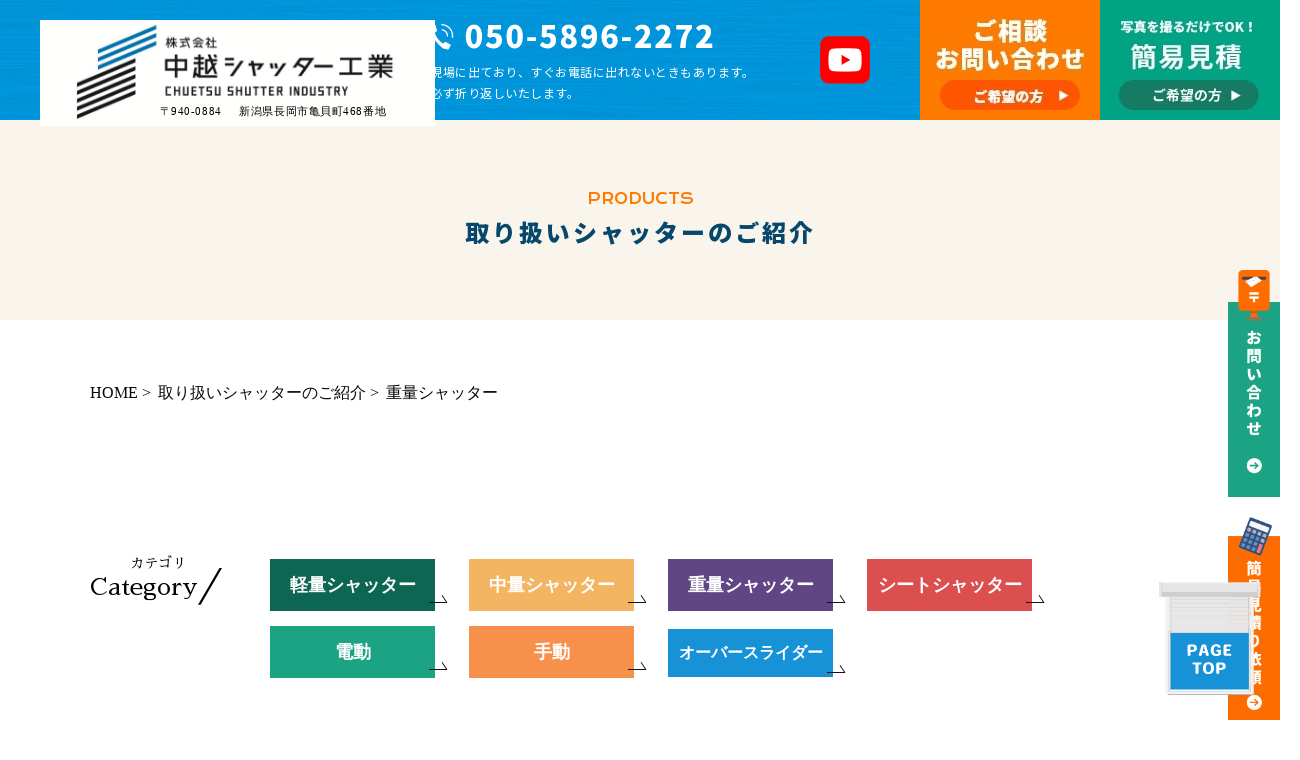

--- FILE ---
content_type: text/html; charset=UTF-8
request_url: https://chuetsu-ss.com/products_categories/icon03
body_size: 5869
content:



<!DOCTYPE HTML>
<html lang="ja">
<head>
<meta http-equiv="content-type" content="text/html; charset=utf-8">

<meta name="format-detection" content="telephone=no">






<link rel="canonical" href="https://chuetsu-ss.com/products_categories/icon03">

<title>シャッター専門店中越シャッター工業では大手メーカーを中心に様々なシャッターを取り扱い中。｜ 株式会社 中越シャッター工業</title><link rel="icon" href="/theme/ababai/favicon.ico?0fd6ed30e6/" type="image/x-icon">
<meta name="keywords" content="">
<meta name="description" content="家庭用、店舗用、倉庫・工場用など様々なシャッターを取り扱っています。長岡市、見附市、三条市、加茂市、燕市、小千谷市、柏崎市、刈羽村、出雲崎町、新潟市西蒲区、南区を施工エリアとしどこよりもお値打ちに高品質な工事をご提供します。"><meta property="og:title" content="シャッター専門店中越シャッター工業では大手メーカーを中心に様々なシャッターを取り扱い中。｜ 株式会社 中越シャッター工業" /><meta property="og:url" content="https://chuetsu-ss.com/products_categories/icon03" />
<meta property="og:image" content="https://chuetsu-ss.com/theme/ababai/ogp.jpg" /><meta property="og:site_name" content="株式会社 中越シャッター工業" />
<meta name="og:description" content="家庭用、店舗用、倉庫・工場用など様々なシャッターを取り扱っています。長岡市、見附市、三条市、加茂市、燕市、小千谷市、柏崎市、刈羽村、出雲崎町、新潟市西蒲区、南区を施工エリアとしどこよりもお値打ちに高品質な工事をご提供します。"><meta name="twitter:card" content="summary_large_image" />

<meta name="viewport" content="width=1280, user-scalable=yes">
<link rel="shortcut icon" href="https://chuetsu-ss.com/theme/ababai/favicon.ico">
<meta name="thumbnail" content="https://chuetsu-ss.com/theme/ababai/mobileimage.jpg" />
<link rel="apple-touch-icon" href="https://chuetsu-ss.com/theme/ababai/apple-touch-icon.png" />
<meta name="format-detection" content="telephone=no">
<meta name="SKYPE_TOOLBAR" content="SKYPE_TOOLBAR_PARSER_COMPATIBLE">
<script>
var ua = navigator.userAgent;
var title = document.getElementsByTagName('title');
if (((ua.indexOf('iPhone') > 0) || ua.indexOf('iPod') > 0 || (ua.indexOf('Android') > 0 && ua.indexOf('Mobile') > 0))) {
title[0].insertAdjacentHTML('afterend','<meta name="viewport" content="width=device-width, initial-scale=1.0, maximum-scale=2.0, user-scalable=yes">');
} else {
title[0].insertAdjacentHTML('afterend','<meta name="viewport" content="width=1280, user-scalable=yes">');
}
</script>
<!--base.css-->
<link rel="preconnect" href="https://fonts.gstatic.com">
<link href="https://fonts.googleapis.com/css2?family=Krona+One&display=swap" rel="stylesheet">
<link href="https://fonts.googleapis.com/css?family=Noto+Sans+JP:400,500,700,900&display=swap" rel="stylesheet">
<link href="https://fonts.googleapis.com/css2?family=Noto+Serif+JP:wght@400;500;700;900&display=swap" rel="stylesheet">
<link href="https://fonts.googleapis.com/earlyaccess/sawarabimincho.css" rel="stylesheet" />
<link href="/theme/ababai/css/common.css" rel="stylesheet" media="screen, projection, print">
<link href="/theme/ababai/css/magnific-popup.css" rel="stylesheet">
<link href="/theme/ababai/css/jquery.bxslider.css" rel="stylesheet">
<meta property="og:type" content="article">
<link rel="stylesheet" type="text/css" href="/theme/ababai/css/page-system.css?176b4ae83e">
<!-- Google Tag Manager -->
<script>(function(w,d,s,l,i){w[l]=w[l]||[];w[l].push({'gtm.start':
new Date().getTime(),event:'gtm.js'});var f=d.getElementsByTagName(s)[0],
j=d.createElement(s),dl=l!='dataLayer'?'&l='+l:'';j.async=true;j.src=
'https://www.googletagmanager.com/gtm.js?id='+i+dl;f.parentNode.insertBefore(j,f);
})(window,document,'script','dataLayer','GTM-NR5J56B');</script>
<!-- End Google Tag Manager -->

	
</head>

<body id="products">
<!-- Google Tag Manager (noscript) -->
<noscript><iframe src="https://www.googletagmanager.com/ns.html?id=GTM-NR5J56B"
height="0" width="0" style="display:none;visibility:hidden"></iframe></noscript>
<!-- End Google Tag Manager (noscript) -->

<header>


<!-- 下層共通 top if文 -->

<!-- 下層共通 -->

<!-- PC header -->
<div class="pc f-noto">

<p class="h-logo"><a href="/"><img src="/theme/ababai/images/common/open-logo.svg" alt="株式会社 中越シャッター工業" /></a></p>
<div class="tel-box">
<p class="tel"><img src="/theme/ababai/images/common/h-tel01.png" alt="05058962272" class="pc2"/></p>
<p class="txt">現場に出ており、すぐお電話に出れないときもあります。<br>必ず折り返しいたします。</p>
</div>

<p class="h-youtube"><a href="https://www.youtube.com/channel/UCp3QF3TpmNydzxTHABfsT9w/featured" target="_blunk"><img src="/theme/ababai/images/common/h-youtube.png" alt="Youtube　外部リンク　アイコン" /></a></p>

<p class="btn01"><a href="https://chuetsu-ss.com/contact"><img src="/theme/ababai/images/common/h-btn01.jpg" alt="お問い合わせ" /></a></p>
<p class="btn02"><a href="https://chuetsu-ss.com/form"><img src="/theme/ababai/images/common/h-btn02.jpg" alt="簡易見積もり" /></a></p>
<p class="btn02"><a href="https://chuetsu-ss.com/form"><img src="/theme/ababai/images/common/h-btn02.jpg" alt="簡易見積" /></a></p>
</div>
<!-- /PC header -->

<div class="sp-header">
<p class="h-logo"><a href="/"><img src="/theme/ababai/images/common/sp-open-logo.png" alt="株式会社 中越シャッター工業"/></a></p>
<p class="h-youtube"><a href="https://www.youtube.com/channel/UCp3QF3TpmNydzxTHABfsT9w/featured" target="_blunk"><img src="/theme/ababai/images/common/h-youtube.png" alt="Youtube　外部リンク　アイコン" /></a></p>
<p class="h-menu"><img src="/theme/ababai/images/common/sp-fix-top-menu.png" alt="メニューを開く"/></p>
</div>

</header>




<h1 class="main-title"><span class="en f-krona">products</span><span class="jp f-noto">取り扱いシャッターのご紹介</span></h1>

<!--　グローバルナビ PCのみ　-->
<nav id="g-nav" class="f-gothic clearfix"  ontouchstart="">
<ul class="navi-inner dropmenu">
<li class="list"><a href="https://chuetsu-ss.com/">ホーム</a></li>
<li class="list"><span>工事事例</span>
<ul class="sub">
<li><a href="https://chuetsu-ss.com/case_newly">新築工事事例</a></li>
<li><a href="https://chuetsu-ss.com/case_reform">リフォーム工事事例</a></li>
</ul>
</li>
<li class="list"><a href="https://chuetsu-ss.com/real_estate">土地情報</a></li>
<li class="list"><a href="https://chuetsu-ss.com/voice">お客様の声</a></li>
<li class="list"><a href="https://chuetsu-ss.com/event">イベント情報</a></li>
<li class="list"><a href="https://chuetsu-ss.com/topics">新着情報</a></li>
<li class="list"><a href="https://chuetsu-ss.com/about_us">会社案内</a></li>
<li class="list"><a href="https://chuetsu-ss.com/staff">スタッフ紹介</a></li>
<li class="list"><a href="https://chuetsu-ss.com/blog">ブログ</a></li>
</ul><!-- navi-inner -->
</nav><!-- g-nav -->


<!-- SP header -->

<nav id="sp-global-nav" class="f-noto">
<p class="h-logo"><a href="/"><img src="/theme/ababai/images/common/sp-open-logo.png" alt="株式会社 中越シャッター工業"/></a></p>
<p class="open-close-01 closebtn"><img src="/theme/ababai/images/common/sp-open-close.png" alt="メニューを閉じる"/></p>
<div class="open-color-Box">

<p class="open-link"><a href="https://chuetsu-ss.com/form"><img src="/theme/ababai/images/common/sp-open-link.png" alt="簡易見積もり" /></a></p>

<p class="home"><a href="https://chuetsu-ss.com/">HOME</a></p>

<ul class="f-link-l">
<li class="parent">中越シャッターについて</li>
<li class="child"><a href="https://chuetsu-ss.com/reason">選ばれる理由</a></li>
<li class="child"><a href="https://chuetsu-ss.com/auto">WEBキャンペーン！電動シャッター</a></li>
<li class="child"><a href="https://chuetsu-ss.com/analog">新潟の農家さんを応援！</a></li>
</ul>
<ul class="f-link-c">
<li class="parent">工事内容について</li>
<li class="child"><a href="https://chuetsu-ss.com/garage">ガレージ用シャッター</a></li>
<li class="child"><a href="https://chuetsu-ss.com/souko">倉庫用シャッター</a></li>
<li class="child"><a href="https://chuetsu-ss.com/shop">店舗用シャッター</a></li>
<li class="child"><a href="https://chuetsu-ss.com/maintenance">シャッター修理</a></li>
</ul>
<ul class="f-link-c2">
<li class="parent1">ABOUT</li>
<li class="child"><a href="https://chuetsu-ss.com/products">取り扱いシャッターのご紹介</a></li>
<li class="child"><a href="https://chuetsu-ss.com/qa">良くあるご質問</a></li>
<li class="child"><a href="https://chuetsu-ss.com/news">新着情報</a></li>
<li class="child"><a href="https://chuetsu-ss.com/case_newly">工事事例</a></li>
<li class="child"><a href="https://chuetsu-ss.com/blog">スタッフブログ</a></li>
<li class="child"><a href="https://chuetsu-ss.com/voice">お客様の声</a></li>
</ul>
<ul class="f-link-r">
<li class="parent1">CONTACT</li>
<li class="child"><a href="https://chuetsu-ss.com/greeting">代表挨拶</a></li>
<li class="child"><a href="https://chuetsu-ss.com/form">簡易お見積り</a></li>
<li class="child"><a href="https://chuetsu-ss.com/contact">ご相談・お問い合わせ</a></li>
<li class="child"><a href="https://chuetsu-ss.com/about_us">会社概要</a></li>
</ul>

</div>
</nav>
<!-- /SP header -->


<!--　fix関連 PCのみ　-->
<p class="pc-menu"><img src="/theme/ababai/images/common/fix-top-menu.jpg" alt="メガメニュー を開く"/></p>
<aside class="side-fix fix-list">
<ul class="list">
<li class="list-01"><a href="https://chuetsu-ss.com/form"><img src="/theme/ababai/images/common/fix-side-01.png" alt="お問い合わせ リンクバナー"/></a></li>
<li class="list-02"><a href="https://chuetsu-ss.com/form"><img src="/theme/ababai/images/common/fix-side-02.png" alt="簡易見積もり リンクバナー"/></a></li>
</ul>
<p class="fix-pagetop"><a href="#"><img src="/theme/ababai/images/common/pagetop.png" alt="このページの先頭にもどる"/></a></p>
</aside>


<div id="one-cl" class="clearfix"><!-- one-cl -->
<!--<div id="tow-cl" class="clearfix"> tow-cl -->

<main>
<nav class="seo_bread_list clearfix">
<ul class="clearfix" itemscope itemtype="https://schema.org/BreadcrumbList">
<li itemprop="itemListElement" itemscope itemtype="https://schema.org/ListItem"> <a itemprop="item" href="/"><span itemprop="name">HOME</span></a>
<meta itemprop="position" content="1" /> </li>
<li itemprop="itemListElement" itemscope itemtype="https://schema.org/ListItem"> <a itemprop="item" href="https://chuetsu-ss.com/products"><span itemprop="name">取り扱いシャッターのご紹介</span></a>
<meta itemprop="position" content="2" /> </li>
<li itemprop="itemListElement" itemscope itemtype="https://schema.org/ListItem">
<link itemprop="item" href="https://chuetsu-ss.com/products_categories/icon03"><span itemprop="name">重量シャッター</span>
<meta itemprop="position" content="3" /> </li>
</ul>
</nav>

<div class="ttl-area">
<h2 class="sub-title1 f-min-02"><span class="span1">カテゴリ</span>Category<span class="span2">／</span></h2>
<div class="serchcategory1 f-gothic">
<a href="/products_categories/icon01"><span class="icon icon01">軽量シャッター</span></a>
<a href="/products_categories/icon02"><span class="icon icon02">中量シャッター</span></a>
<a href="/products_categories/icon03"><span class="icon icon03">重量シャッター</span></a>
<a href="/products_categories/icon04"><span class="icon icon04">シートシャッター</span></a>
<a href="/products_categories/icon05"><span class="icon icon05">電動</span></a>
<a href="/products_categories/icon06"><span class="icon icon06">手動</span></a>
<a href="/products_categories/icon07"><span class="icon icon07">オーバースライダー</span></a>
</div><!-- serchcategory -->
</div>

<h2 class="sub-title">取り扱いシャッターのご紹介 : 重量シャッター</h2>

<ul class="system-list f-noto">
<li>
<p class="system-pic fit"><a href = "/products/slug-0c75f0194c254cd84c3e3607b7c52827" data-tracking-content-type = "products" data-tracking-content-id = "1" data-tracking-content-name ="" data-tracking-img-src = "/theme/ababai/images/common/img_noimage.png?d6c23ad57e" data-tracking-img-label = "" data-tracking-field-type = "アイキャッチ"><img src="/theme/ababai/images/common/img_noimage.png?d6c23ad57e" class="eyecatchImg" alt="ギガワイド・メガワイド・ワイド アイキャッチ画像"></a></p>
<a href = "/products/slug-0c75f0194c254cd84c3e3607b7c52827">
<div class="system-category-set">
<p class="system-category  icon03">重量シャッター</p>
<p class="system-category  icon05">電動</p>
<p class="system-category  icon06">手動</p>
</div>
<h3 class="system-ttl-01">ギガワイド・メガワイド・ワイド</h3>
</a>
</li>
<li>
<p class="system-pic fit"><a href = "/products/slug-9de2d2226b5f60a0be0d26d023ba9d38" data-tracking-content-type = "products" data-tracking-content-id = "2" data-tracking-content-name ="" data-tracking-img-src = "/theme/ababai/images/common/img_noimage.png?d6c23ad57e" data-tracking-img-label = "" data-tracking-field-type = "アイキャッチ"><img src="/theme/ababai/images/common/img_noimage.png?d6c23ad57e" class="eyecatchImg" alt="高頻度グリルシャッター アイキャッチ画像"></a></p>
<a href = "/products/slug-9de2d2226b5f60a0be0d26d023ba9d38">
<div class="system-category-set">
<p class="system-category  icon03">重量シャッター</p>
<p class="system-category  icon05">電動</p>
</div>
<h3 class="system-ttl-01">高頻度グリルシャッター</h3>
</a>
</li>
</ul><!-- system-list -->

</main>
</div><!-- one-cl or tow-cl -->


<section id="end-contact">
<div class="bg-area">
<div class="icon-area">
<figure class="icon"><img src="/theme/ababai/images/common/end-icon01.png" alt="簡単見積もり" class="pc2" /><img src="/theme/ababai/images/common/sp-end-icon01.png" alt="簡単見積もり" class="sp" /></figure>
</div>
<p class="txt"><img src="/theme/ababai/images/common/end-txt01.png" alt="簡易お見積り希望の方はこちら！" class="pc2" /><img src="/theme/ababai/images/common/sp-end-txt01.png" alt="簡易お見積り希望の方はこちら！" class="sp" /></p>
<p class="btn"><a href="https://chuetsu-ss.com/form"><img src="/theme/ababai/images/common/end-btn01.png" alt="お見積りはこちら" class="pc2" /><img src="/theme/ababai/images/common/sp-end-btn01.png" alt="お見積りはこちら" class="sp" /></a></p>
<div class="box1 clearfix">
<p class="txt1"><img src="/theme/ababai/images/common/end-txt02.png" alt="中越シャッター工業のシャッターの取り付け・修理内容が気になったら！" class="pc2" /><img src="/theme/ababai/images/common/sp-end-txt02.png" alt="中越シャッター工業のシャッターの取り付け・修理内容が気になったら！" class="sp" /></p>
<p class="txt2"><img src="/theme/ababai/images/common/end-txt03.png" alt="まずはお気軽にご相談ください！" class="pc2" /><img src="/theme/ababai/images/common/sp-end-txt03.png" alt="まずはお気軽にご相談ください！" class="sp" /></p>
<p class="tel"><img src="/theme/ababai/images/common/end-tel01.png" alt="050-5896-2272" class="pc2" /><img src="/theme/ababai/images/common/sp-end-tel01.png" alt="050-5896-2272" class="sp sp-tel-link" /></p>
<p class="txt3">現場に出でおり、すぐお電話に出れないときもあります。必ず折り返しいたします。</p>
<p class="btn1"><a href="https://chuetsu-ss.com/contact"><img src="/theme/ababai/images/common/end-btn02.png" alt="メールでのご相談はこちら" class="pc2" /><img src="/theme/ababai/images/common/sp-end-btn02.png" alt="メールでのご相談はこちら" class="sp" /></a></p>
</div>
</div>
</section>



<!-- end of #main -->

<p class="sp-page-top sp"><a href="#"><img src="/theme/ababai/images/common/sp-pagetop.png" alt="ページの先頭へ戻る" /></a></p>
<footer>
<div class="bg">
<div class="footer-Box clearfix f-noto">
<figure class="icon001"><img src="/theme/ababai/images/common/f-icon01.png" alt="雲のイラスト"/></figure>
<figure class="icon002"><img src="/theme/ababai/images/common/f-icon01.png" alt="雲のイラスト"/></figure>
<div class="f-link-Box pc2">
<p class="f-home-link"><a href="/">HOME ｜ 
長岡市を中心にお値打ち＆スピード対応のシャッター交換・新設なら中越シャッター工業お任せください！</a></p>
<ul class="f-link-l">
<li class="parent">中越シャッターについて</li>
<li class="child"><a href="https://chuetsu-ss.com/reason">選ばれる理由</a></li>
<li class="child"><a href="https://chuetsu-ss.com/auto">WEBキャンペーン！電動シャッター</a></li>
<li class="child"><a href="https://chuetsu-ss.com/analog">新潟の農家さんを応援！</a></li>
</ul>
<ul class="f-link-c">
<li class="parent">工事内容について</li>
<li class="child"><a href="https://chuetsu-ss.com/garage">ガレージ用シャッター</a></li>
<li class="child"><a href="https://chuetsu-ss.com/souko">倉庫用シャッター</a></li>
<li class="child"><a href="https://chuetsu-ss.com/shop">店舗用シャッター</a></li>
<li class="child"><a href="https://chuetsu-ss.com/maintenance">シャッター修理</a></li>
</ul>
<ul class="f-link-c2">
<li class="parent1">ABOUT</li>
<li class="child"><a href="https://chuetsu-ss.com/products">取り扱いシャッターのご紹介</a></li>
<li class="child"><a href="https://chuetsu-ss.com/qa">良くあるご質問</a></li>
<li class="child"><a href="https://chuetsu-ss.com/news">新着情報</a></li>
<li class="child"><a href="https://chuetsu-ss.com/case_newly">工事事例</a></li>
<li class="child"><a href="https://chuetsu-ss.com/blog">スタッフブログ</a></li>
<li class="child"><a href="https://chuetsu-ss.com/voice">お客様の声</a></li>
</ul>
<ul class="f-link-r">
<li class="parent1">CONTACT</li>
<li class="child"><a href="https://chuetsu-ss.com/greeting">代表挨拶</a></li>
<li class="child"><a href="https://chuetsu-ss.com/form">簡易お見積り</a></li>
<li class="child"><a href="https://chuetsu-ss.com/contact">ご相談・お問い合わせ</a></li>
<li class="child"><a href="https://chuetsu-ss.com/about_us">会社概要</a></li>
</ul>
</div>

<div class="f-con-Box clearfix">
<div class="l-box">
<p class="f-logo"><img src="/theme/ababai/images/common/f-logo01.png" alt="株式会社 中越シャッター工業" class="pc2" /><img src="/theme/ababai/images/common/sp-f-logo01.png" alt="株式会社 中越シャッター工業" class="sp" /></p>
</div>
<div class="r-box">
<p class="txt">新潟県中越エリア対応中</p>
<ul class="list">
<li>長岡市</li>
<li>見附市</li>
<li>三条市</li>
<li>加茂市</li>
<li>燕市</li>
<li>小千谷市</li>
<li>柏崎市</li>
<li>刈羽村</li>
<li>出雲崎町</li>
<li class="width">新潟市西蒲区</li>
<li class="width">新潟市南区</li>
</ul>
</div>
<p class="f-youtube"><a href="https://www.youtube.com/channel/UCp3QF3TpmNydzxTHABfsT9w/featured" target="_blunk"><img src="/theme/ababai/images/common/f-youtube.png" alt="Youtube　外部リンク　アイコン" /></a></p>
</div><!-- f-con-Box -->
</div><!-- footer-Box -->
<small class="copyright"> Copyright© 2021 株式会社 中越シャッター工業. All Rights Reserved.</small>
</div>
</footer>


<!--　fix関連 SPのみ　-->
<ul class="sp-fix-list">
<li class="tel"><img src="/theme/ababai/images/common/sp-fix-tel.png" alt="電話番号:050-5896-2272" class="tel-cmp sp-tel-link" /></li>
<li class="icon"><a href="https://chuetsu-ss.com/contact"><img src="/theme/ababai/images/common/sp-fix-icon-01.png" alt="お問い合わせ"/></a></li>
<li class="icon"><a href="https://chuetsu-ss.com/form"><img src="/theme/ababai/images/common/sp-fix-icon-02.png" alt="簡易見積もり"/></a></li>
</ul>

<script src="/theme/ababai/js/jquery.min.js"></script>
<script type="text/javascript" src="/theme/ababai/js/common.min.js?1365707411"></script>
<script type="text/javascript" src="/theme/ababai/js/script.js?72529aaf7b"></script>
<script type="text/javascript" src="/theme/ababai/js/functions.js"></script>
<script type="text/javascript" src="/theme/ababai/js/jquery.magnific-popup.min.js"></script>
<script type="text/javascript" src="/theme/ababai/js/imgLiquid-min.js"></script>
<script type="text/javascript" src="/theme/ababai/js/jquery.bxslider.js"></script>
<script type="text/javascript" src="/theme/ababai/js/ofi.min.js"></script>
<script>
objectFitImages('.fit img');
</script>

<script>
  (function(d) {
    var config = {
      kitId: 'uou5bmz',
      scriptTimeout: 3000,
      async: true
    },
    h=d.documentElement,t=setTimeout(function(){h.className=h.className.replace(/\bwf-loading\b/g,"")+" wf-inactive";},config.scriptTimeout),tk=d.createElement("script"),f=false,s=d.getElementsByTagName("script")[0],a;h.className+=" wf-loading";tk.src='https://use.typekit.net/'+config.kitId+'.js';tk.async=true;tk.onload=tk.onreadystatechange=function(){a=this.readyState;if(f||a&&a!="complete"&&a!="loaded")return;f=true;clearTimeout(t);try{Typekit.load(config)}catch(e){}};s.parentNode.insertBefore(tk,s)
  })(document);
</script>

<script>
  (function(d) {
    var config = {
      kitId: 'ehb3scc',
      scriptTimeout: 3000,
      async: true
    },
    h=d.documentElement,t=setTimeout(function(){h.className=h.className.replace(/\bwf-loading\b/g,"")+" wf-inactive";},config.scriptTimeout),tk=d.createElement("script"),f=false,s=d.getElementsByTagName("script")[0],a;h.className+=" wf-loading";tk.src='https://use.typekit.net/'+config.kitId+'.js';tk.async=true;tk.onload=tk.onreadystatechange=function(){a=this.readyState;if(f||a&&a!="complete"&&a!="loaded")return;f=true;clearTimeout(t);try{Typekit.load(config)}catch(e){}};s.parentNode.insertBefore(tk,s)
  })(document);
</script>
<script>
  (function(d) {
    var config = {
      kitId: 'bow6zgs',
      scriptTimeout: 3000,
      async: true
    },
    h=d.documentElement,t=setTimeout(function(){h.className=h.className.replace(/\bwf-loading\b/g,"")+" wf-inactive";},config.scriptTimeout),tk=d.createElement("script"),f=false,s=d.getElementsByTagName("script")[0],a;h.className+=" wf-loading";tk.src='https://use.typekit.net/'+config.kitId+'.js';tk.async=true;tk.onload=tk.onreadystatechange=function(){a=this.readyState;if(f||a&&a!="complete"&&a!="loaded")return;f=true;clearTimeout(t);try{Typekit.load(config)}catch(e){}};s.parentNode.insertBefore(tk,s)
  })(document);
</script>

<!--[if lt IE 9]>
<script src="/theme/ababai/js/html5shiv.js"></script>
<![endif]-->
</body>
</html>


--- FILE ---
content_type: text/css
request_url: https://chuetsu-ss.com/theme/ababai/css/common.css
body_size: 7937
content:
@charset "UTF-8";

/* CSS Document */

/* http://meyerweb.com/eric/tools/css/reset/
   v2.0 | 20110126
   License: none (public domain)
*/

html, body, div, span, applet, object, iframe,
h1, h2, h3, h4, h5, h6, p, blockquote, pre,
a, abbr, acronym, address, big, cite, code,
del, dfn, em, img, ins, kbd, q, s, samp,
small, strike, strong, sub, sup, tt, var,
b, u, i, center,
dl, dt, dd, ol, ul, li,
fieldset, form, label, legend,
table, caption, tbody, tfoot, thead, tr, th, td,
article, aside, canvas, details, embed,
figure, figcaption, footer, header, hgroup,
menu, nav, output, ruby, section, summary,
time, mark, audio, video {	margin: 0;	padding: 0;	border: 0;	font-size: 100%;	font: inherit;	vertical-align: baseline;	box-sizing:border-box;}
/* HTML5 display-role reset for older browsers */
article, aside, details, figcaption, figure, footer, header, hgroup, menu, nav, section, main {	display: block;}
body {	line-height: 1;}
ol, ul {	list-style: none;}
blockquote, q {	quotes: none;}
blockquote:before, blockquote:after, q:before, q:after {	content: '';	content: none;}
table {	border-collapse: collapse;	border-spacing: 0;}

form button:hover{
   cursor: pointer;
 cursor: hand;
 opacity: 0.8;
 }

 .wysiwyg  iframe{
   max-width: 100%;
 }

 form input.has_success {
   border: 1px solid #ccc !important;
   background-color: #fff !important;
}
button{
   background-color: #fff !important;
}

@media screen and (min-width: 768px),print {
   /* bese */
   body { font-size: 16px;
      overflow-x: hidden;
   line-height: 1.8;
   }

.mac{
   display: none;
}

   .ds { color: #000000; font-family: noto-sans-cjk-jp, sans-serif; font-style: normal; font-size: 16px; font-weight: 500; letter-spacing: 0.8px; line-height: 32px; } 
   
   header{max-width: 2000px; height: 120px; margin: 0 auto; padding-top: 10px; position: relative; background: url(../images/common/h-bg01.jpg) no-repeat center top; }
   header h1{font-size: 12px;color: #ccc;margin-bottom: 15px;line-height: 1.2;height: 20px;width: 650px;position: relative;z-index: 30;}
   header h1 img{width: 18vw;}
   header .h-link-list{ font-size: 12px; position: absolute; left: 220px; top: 20px; }
   header .h-link-list li{ float: left; margin-right: 15px; }
   header .h-link-list li::before{ content: "＞"; }
   header .h-add-Box{ width: 300px; position: absolute; font-size: 12px; top: 40px; left: 220px; }
   header .sns-list{ position: absolute; top: 20px; right: 0px; }
   header .sns-list li{ float: right; margin-left: 10px; }
   
   header .h-logo{ padding: 10px 40px; }
   header .tel-box{width: 500px;position: absolute;right: 350px;top: 22px;z-index: 30;}
   header .tel-box .tel{ text-align: left; margin-bottom: 11px; }
   header .tel-box .txt{ text-align: left; font-size: 12px; color: #fff; letter-spacing: 0.5px; }
   header .h-youtube{ position: absolute; top: 35px; right: 410px; z-index: 100;}
   header .btn01{position: absolute;right: 180px;top: 0;z-index: 30;}
   header .btn02{position: absolute;right: 0;top: 0;z-index: 30;}
   
   .pc-menu{ position: fixed; top: 0; right: 0;  z-index: 9999; }
   .pc-menu:hover{
      opacity: 0.8;
      cursor: pointer;
      cursor: hand;}

   .side-fix{ }
   .side-fix .list{ position: fixed; top: 270px; right: -28px; z-index: 10; }
   .side-fix .list-01 { margin-bottom: 20px; }
   .side-fix .list-01 img{ width: 65%; }
   .side-fix .list-02 img{ width: 65%; }
   .side-fix .fix-pagetop{ position: fixed; bottom: 25px; right: 19px; z-index: 10; }
   
   #pc-menu-open{ display: none; background: #f8f8f8; width: 100vw; height: 100vh; position: fixed; top: 0; z-index: 10000; overflow-y: scroll; }
   #pc-menu-open .open-close-01{ position: absolute; top: 0; right: 0; }
   
   #pc-menu-open { background: #ccc; padding: 80px 0; line-height: 1.6; }
   #pc-menu-open  .menu-open-Box{ width: 1100px; margin: 0 auto; font-size: 0.875em;}
   #pc-menu-open  .f-link-Box{ width: 770px; float: left;  }
   #pc-menu-open  .f-link-Box .f-home-link { margin-bottom: 40px;}
   #pc-menu-open  .f-link-Box .f-home-link::before { content: "■ "; }
   #pc-menu-open  .f-link-Box .parent{ font-size: 14px; color: #fff; }
   #pc-menu-open  .f-link-Box .child{ font-size: 14px;}
   #pc-menu-open  .f-link-Box .child::before{ content: "- "; padding-right: 5px;}
   /*#pc-menu-open  .f-link-Box li::before{ content: "> "; }*/
   #pc-menu-open  .f-link-Box li{ margin-bottom: 10px; }
   #pc-menu-open  .f-link-l{ float: left; width: 180px; margin-right: 40px; }
   #pc-menu-open  .f-link-c{ float: left; width: 180px; margin-right: 40px }
   #pc-menu-open  .f-link-r{ float: left; width: 180px; }
   #pc-menu-open  .menu-open-con-Box{ width: 320px; float: left; }
   #pc-menu-open  .menu-open-con-Box .sns-list{display: -webkit-box; display: -webkit-flex; display: -moz-flex; display: -ms-flex; display: -o-flex; display: flex;-webkit-box-lines: multiple; -moz-box-lines: multiple; -webkit-flex-wrap: wrap; -moz-flex-wrap: wrap; -ms-flex-wrap: wrap; flex-wrap: wrap;}

   #g-nav{ display: none; }
   .pc-menu{ display: none; }
   
   #g-nav1{ width: 100%; margin-bottom: 45px; background-color: #005C84; }
   #g-nav1 .navi-inner{ width: 1100px; margin: 0px auto; display: flex; justify-content: space-between; }
  


   #end-contact { width: 100%; max-width: 2000px; min-width: 1100px; height: 630px; margin: 120px auto 0; }
   #end-contact .bg-area{ padding-top: 231px; height: 629px; background: url(../images/common/end-bg01.png) no-repeat center top; position: relative; }
   #end-contact .icon-area{ position: relative; width: 1150px; margin: 0 auto; }
   #end-contact .icon{ position: absolute; top: -160px; left: 101px; }
   #end-contact .txt{ text-align: center; margin-bottom: 19px; }
   #end-contact .btn{ text-align: center; }
   #end-contact .box1{ position: absolute; bottom:-216px; left: 50%; transform: translateX(-50%); -ms-transform: translateX(-50%); width: 1150px; padding: 63px 55px 37px; background-color: #CFE7EA; }
   #end-contact .box1 .txt1{ text-align: center; margin-bottom: 44px; }
   #end-contact .box1 .txt2{ width: 510px; padding: 0 10px; text-align: center; float: left; margin-bottom: 10px; }
   #end-contact .box1 .tel{ width: 496px; text-align: center; float: right; margin-top: -10px; }
   #end-contact .box1 .txt3{ width: 1040px; text-align: right; font-size: 12px; display: inline-block; letter-spacing: 0.8px; color: #06476C; }
   #end-contact .box1 .btn2{ text-align: center; }





   
   footer{ height: 1047px; background: url(../images/common/f-bg01.jpg) no-repeat center top;  padding: 299px 0 0; line-height: 1.6; }
   footer .footer-Box{ width: 1280px; margin: 0 auto; font-size: 0.875em; position: relative; }
   footer .footer-Box .icon001{ position: absolute; top: -138px; left: -23px; z-index: 100; }
   footer .footer-Box .icon002{ position: absolute; top: -36px; right: -20px; }
   footer .f-link-Box{ width: 1280px; padding-left: 90px; margin-bottom: 49px; }
   footer .f-link-Box .f-home-link { margin-bottom: 50px;}
   footer .f-link-Box .f-home-link a{ color: #fff!important; }
   footer .f-link-Box .parent{ font-size: 16px; color: #fff; font-weight: bold; margin-bottom: 25px; }
   footer .f-link-Box .parent1{ font-size: 16px; color: #fff; font-weight: bold; margin-bottom: 25px; letter-spacing: 1px; }
   footer .f-link-Box .child{ font-size: 14px;}
   footer .f-link-Box .child::before{ content: "＞ "; padding-right: 9px; color: #fff; }
   /*footer .f-link-Box li::before{ content: "> "; }*/
   footer .f-link-Box li{ margin-bottom: 10px; }
   footer .f-link-Box li a{ color: #fff; }
   footer .f-link-l{ float: left; width: 300px; margin-right: 67px; }
   footer .f-link-c{ float: left; width: 202px; margin-right: 67px; }
   footer .f-link-c2{ float: left; width: 210px; margin-right: 114px; }
   footer .f-link-r{ float: left; width: 210px; }
   footer .f-con-Box{ width: 1100px; margin: 0 auto; padding: 50px 54px; margin-bottom: 20px; background-color: #fff; border: 3px solid #06476C; position: relative;}
   footer .f-con-Box .l-box{ width: 39%; float: left; padding-bottom: 18px; background: url(../images/common/f-line.png) no-repeat right center;  }
   footer .f-con-Box .r-box{ width: 61%; float: right; padding-left: 40px; margin-top: -6px; }
   footer .f-con-Box .r-box .txt{ color: #06476C; font-size: 22px; font-weight: bold; letter-spacing: 1px; margin-bottom: 17px; }
   footer .f-con-Box .r-box .list{/* padding-left: 6px; */display: -webkit-box;display: -webkit-flex;display: -moz-flex;display: -ms-flex;display: -o-flex;display: flex;-webkit-box-lines: multiple;-moz-box-lines: multiple;-webkit-flex-wrap: wrap;-moz-flex-wrap: wrap;-ms-flex-wrap: wrap;flex-wrap: wrap;}
   footer .f-con-Box .r-box .list li{width: auto;font-size: 16px;margin-right: 18px;color: #06476C;}
   footer .f-con-Box .r-box .list .width{width: auto;font-size: 16px;/* margin-right: 20px; */color: #06476C;}
   footer .f-con-Box .f-youtube{ position: absolute; right: 30px; bottom: 20px;}


   .copyright{ font-size: 14px; text-align: center; padding: 20px 0px; display: block; color: #fff; letter-spacing: -0.4px; }
   
   /* common */
   
   /* 2カラムサイト----------------
   #tow-cl{ width: 1100px; margin: 0 auto; padding: 20px 0;}
   #tow-cl main{ width: 800px!important; float: left;  }
   #tow-cl #side{ width: 280px; float: left; margin-right: 19px; background: #333; height: 800px; }
   #blog #tow-cl #side{ display: none;}
   #blog #tow-cl main{ width: 1100px !important;}*/
   /* 1カラムサイト */
   /*#one-cl{ }*/
   

   h1.main-title{ width: 100%; max-width: 2000px; min-width: 1100px; margin: 0 auto; height: 200px; background: #F9F5ED; padding: 67px 0; text-align: center; }
   h1.main-title .en { display: block; font-size: 0.9rem; margin-bottom: -2px; text-transform: uppercase; color:#FD7B00; }
   h1.main-title .jp {display: block;font-size: 24px;color: #06476C;font-weight: 900;letter-spacing: 3px;}
   h2.sub-title{ padding: 25px 20px 10px; margin-bottom: 50px; font-size: 28px; font-weight: bold; letter-spacing: 2px; text-align: center; border-bottom: solid 2px #000;}
   h2.sub-title1{font-size: 24px; position: relative; }
   h2.sub-title1 .span1{font-size: 14px; position: absolute; left: 40px; top: -15px}
   h2.sub-title1 .span2{font-size: 40px; position: absolute; left: 100px; top: -15px}.seo_bread_list{max-width: 1100px; width: 100%; padding: 62px 0; margin: 0 auto; font-size: 0.8rem; line-height: 1.4; }
   .seo_bread_list li{margin-right: 7px;float: left;font-size: 16px;}
   .seo_bread_list li::after{ content: " >"; }
   .seo_bread_list li:last-child::after{ content: ""; }
   
   /*pc・タブレットcss*/
   /*pc_defaultset*/
   .pc { display: block !important; }
   /*pcのみ表示ブロック*/
   .pc2 { display: inline-block !important; }
   /*pcのみ表示ブロック*/
   .sp, .sp2 { display: none !important; }
   /*スマホのみ表示ブロック*/
   .h_menu { display: none; }
   /*スマホ用ヘッダ*/
   .sp-header { display: none; }
   /*スマホ用メニュー*/
   #sp-global-nav { display: none; }
   /*スマホ用メニュー*/
   .sp-fix-list { display: none; }
   /* Antialiasing ※任意　*/
   
   .fit img { object-fit: cover; font-family: "object-fit: cover;"; }
   
   html { -webkit-font-smoothing: subpixel-antialiased; -moz-osx-font-smoothing: none; overflow-x: hidden; }
   
   /* WEB FONTs 游ゴシックかすれ予防*/
   @font-face { font-family: "Yu Gothic"; src: local("Yu Gothic Medium"); font-weight: 100; }
   @font-face { font-family: "Yu Gothic"; src: local("Yu Gothic Medium"); font-weight: 200; }
   @font-face { font-family: "Yu Gothic"; src: local("Yu Gothic Medium"); font-weight: 300; }
   @font-face { font-family: "Yu Gothic"; src: local("Yu Gothic Medium"); font-weight: 400; }
   @font-face { font-family: "Yu Gothic"; src: local("Yu Gothic Bold"); font-weight: bold; }
   @font-face { font-family: "Helvetica Neue"; src: local("Helvetica Neue Regular"); font-weight: 100; }
   @font-face { font-family: "Helvetica Neue"; src: local("Helvetica Neue Regular"); font-weight: 200; }
   .f-min { font-family: "ヒラギノ明朝 ProN W6", "HiraMinProN-W6", "HG明朝E", "ＭＳ Ｐ明朝", "MS PMincho", "MS 明朝", serif; }
   .f-min-02 { font-family: "游明朝", YuMincho, "ヒラギノ明朝 ProN W3","Sawarabi Mincho","Hiragino Mincho ProN", "HG明朝E", "ＭＳ Ｐ明朝", "ＭＳ 明朝", serif; }
   .f-gothic { font-family: -apple-system, BlinkMacSystemFont, "Helvetica Neue", "游ゴシック","Yu Gothic", YuGothic, "ヒラギノ角ゴ Pro", "Hiragino Kaku Gothic Pro",  Verdana, Meiryo, Osaka, 'ＭＳ Ｐゴシック', 'MS PGothic', sans-serif;}
   .f-noto{ font-family: "Noto Sans JP", sans-serif; }
   .f-noto-c{font-family: noto-serif, serif;font-style: normal;}
   .f-krona{ font-family: 'Krona One', sans-serif; }
   .f-marugo8{ font-family: heisei-maru-gothic-std, sans-serif; font-style: normal; font-weight: 800; }
   .f-marugo4{ font-family: heisei-maru-gothic-std, sans-serif; font-style: normal; font-weight: 400; }
   
   
   body { -webkit-text-size-adjust: 100%; }
   img { vertical-align: bottom; }
   a { text-decoration: none; color: #090909; }
   a:hover { text-decoration: underline; }
   .nobd a:hover { text-decoration: none !important; }
   
   /* clearfix */
   .clearfix { zoom: 1; }
   .clearfix:after { display: block; clear: both; height: 0; visibility: hidden; line-height: 0; content: "."; }
   /* wysiwyg */
   .wysiwyg { word-wrap: break-word; margin-bottom: 60px;}
   .wysiwyg strong { font-weight: bolder; }
   .wysiwyg em { font-family: "ＭＳ ゴシック",sans-serif; font-style: italic; }
   .wysiwyg img { max-width: 100% !important; height: auto !important; }
   .wysiwyg p { min-height: 15px; min-width: 10px; line-height: 1.6;}
   .wysiwyg h1, .wysiwyg h2, .wysiwyg h3, .wysiwyg h4, .wysiwyg h5, .wysiwyg h6 { color: #333; font-weight: bold; text-align: left;}
   .wysiwyg h1 { background-color: #06476C; color: #fff; padding: 12px 24px; font-size: 1.25rem; line-height: 1.6; margin: 0.5em 0 1em;}
   .wysiwyg h2 { border-top: 1px solid #06476C; border-bottom: 1px solid #333; padding: 12px; font-size: 1.25rem; line-height: 1.6; margin: 0.5em 0 1em;}
   .wysiwyg h3 { border-left: 6px solid #06476C; padding: 5px 20px; font-size: 1.25rem; line-height: 1.6; margin: 0.5em 0 1em;}
   .wysiwyg h4 { border-bottom: 1px solid #06476C; padding: 0 0 10px; font-size: 1.188rem; line-height: 1.6; margin: 0.5em 0 1em;}
   .wysiwyg h5 { border-bottom: 1px dashed #06476C; padding: 0 0 10px; font-size: 1.188rem; line-height: 1.6; margin: 0.5em 0 1em;}
   .wysiwyg h6 { background-color: #eee; border: 1px dotted #06476C; padding: 10px; font-size: 1rem; line-height: 1.6; margin: 0.5em 0 1em;}
   .wysiwyg ul { list-style-type: disc; line-height: 1.6; font-size: 0.875rem; margin: 0.5em 0 1em 2em}
   .wysiwyg ol { list-style-type: decimal; line-height: 1.6; font-size: 0.875rem; margin: 0.5em 0 1em 2em}
   .wysiwyg table th,
   .wysiwyg table td { border: 1px solid #999; padding: 10px; font-size: 0.875rem; margin: 0.5em 0 1em;}
   
   /* リンク透明 */
   a img:hover { -ms-filter: "alpha( opacity=80 )"; filter: alpha(opacity=80); opacity: 0.8; }
   /* リンク透明にしない */
   .noop a img:hover { -ms-filter: "alpha( opacity=100 )"; filter: alpha(opacity=100); opacity: 1.0; }
   /*---------------------------------------- 　　外部サービス ----------------------------------------*/
   /* ggmap */
   /* <div class="ggmap">iframeのコピーしたコード</div> */
   .ggmap { position: relative; padding-bottom: 56.25%; padding-top: 30px; height: 0; overflow: hidden; }
   .ggmap iframe, .ggmap object, .ggmap embed { position: absolute; top: 0; left: 0; width: 100%; height: 100%; }
   /* <div class="youtube"><iframe  src="youtubeのURL?rel=0" frameborder="0" allowfullscreen></iframe></div> */
   .youtube { position: relative; width: 100%; padding-top: 56.25%; }
   .youtube iframe { position: absolute; top: 0; right: 0; width: 100% !important; height: 100% !important; }
   /*---------------------------------------- 　　webフォント（サーバー置き）　 ----------------------------------------*/
   @font-face { font-family: 'jp-sttl01';
   /* お好きな名前にしましょう */
   src: url("../font/.eot");
   /* IE9以上用 */
   src: url("../font/bokutachi.eot?#iefix") format("embedded-opentype"), url("../font/NotoSansCJKjp-Medium.woff") format("woff"), url("../font/NotoSansCJKjp-Medium.woff") format("woff");
   /* iOS, Android用 */
   /* 念の為指定しておきます */
   font-weight: normal;
   /* 念の為指定しておきます */
   font-style: normal; vertical-align: top; margin: 0px; padding: 0px; }
   .myWebFontClass { font-family: 'jp-sttl01'; }
   }
   @media screen and (max-width: 1200px) {
   html {
      overflow: auto;
   }
   body {
      overflow: visible;
   }
   }
@media screen and (max-width: 767px) {
   .mac{
      display: none;
   }
   .ds{
      color: #000000;
      font-family: noto-sans-cjk-jp, sans-serif;font-style: normal;
      font-size: 3.382vw;
      font-weight: 500;
      letter-spacing: 0.169vw;
      line-height: 6.28vw;
          }

   .mw_wp_form input[type="file"] {
      display: inline-block;
      width: 100%;
      font-size: 3.8vw;
  }
html{
   font-size:62.5% ; 
}

body { overflow: hidden; font-size: 16px; font-family: sans-serif; -webkit-text-size-adjust: 100%;
line-height: 1.6;
}
.pc, .pc2 { display: none !important; }
/*pcのみ表示ブロック*/
.sp { display: block !important; }
/*スマホのみ表示ブロック*/
.sp2 { display: inline-block !important; }
/*スマホのみ表示ブロック*/
.no-br { display: none; }
/*スマホでbrを解除したい場合に使用*/
.sp_display_block { display: block !important; }
/*スマホでflexboxを解除したい場合等に使用*/
.pc-menu{ display: none; }
.side-fix{ display: none; }
.fix-list{ display: none; }
#pc-menu-open{ display: none; }
#g-nav{ display: none; }

.sp-header { height: 18vw; background: url(../images/common/sp-h-bg01.jpg) no-repeat center top; background-size: 100% auto; position: relative;}
.sp-header .h-logo img { width: 45%; margin: 3.4vw 2vw;}
.sp-header .h-youtube img { width: 9vw; margin: 3.4vw 2vw; position: absolute; right: 17vw; top: 1vw;}
.sp-header .h-menu { position: fixed; top: 2.5vw; right: 2vw; width: 13vw; z-index: 997;}
.sp-header .h-menu img { height: 13vw; width: auto;}

nav#sp-global-nav{ background: url(../images/common/sp-h-bg01.jpg) repeat center top; background-size: 100% auto; position: relative;}
nav#sp-global-nav .h-logo { }
nav#sp-global-nav .h-logo img { width: 45%; margin: 3.4vw 2vw; }
nav#sp-global-nav { font-size: 3.8vw; z-index: 999; overflow: scroll; position: fixed; top: 0; width: 100vw; height: 100vh; display: none; background-color: #000; box-sizing: border-box; color: #fff; }
nav#sp-global-nav .open-close-01 { position: fixed; top: 2.5vw; right: 2vw; width: 13vw; z-index: 998;}
nav#sp-global-nav .open-close-01 img { height: 13vw; width: auto;}

nav#sp-global-nav .open-color-Box {padding: 10% 0}
nav#sp-global-nav .open-link { width: 80%; margin: 0 auto 8%;}
nav#sp-global-nav .home{ padding: 0 5%; font-size: 4.6vw; font-weight: bold; letter-spacing: 0.242vw; margin-bottom: 10vw; }
nav#sp-global-nav .home a{ color: #fff; }
nav#sp-global-nav .f-link-l { margin: 3% 5% 10%;}
nav#sp-global-nav .f-link-l .parent { color: #fff; font-size: 4.6vw; font-weight: bold; letter-spacing: 0.242vw; margin-bottom: 3vw; }
nav#sp-global-nav .f-link-l .child { color: #fff; font-size: 3.6vw; line-height: 3; letter-spacing: 0.242vw; }
nav#sp-global-nav .f-link-l .child::before{ content: '＞　' }
nav#sp-global-nav .f-link-l .child a { color: #fff; } 
nav#sp-global-nav .f-link-c { margin: 3% 3% 10%;}
nav#sp-global-nav .f-link-c .parent { color: #fff; font-size: 4.6vw; font-weight: bold; letter-spacing: 0.242vw; margin-bottom: 3vw; }
nav#sp-global-nav .f-link-c .child { color: #fff; font-size: 3.6vw; line-height: 3; letter-spacing: 0.242vw; }
nav#sp-global-nav .f-link-c .child::before{ content: '＞　' }
nav#sp-global-nav .f-link-c .child a { color: #fff; } 
nav#sp-global-nav .f-link-c2 { margin: 3% 3% 10%;}
nav#sp-global-nav .f-link-c2 .parent1 { color: #fff; font-size: 4.6vw; font-weight: bold; letter-spacing: 0.242vw; margin-bottom: 3vw; }
nav#sp-global-nav .f-link-c2 .child { color: #fff; font-size: 3.6vw; line-height: 3; letter-spacing: 0.242vw; }
nav#sp-global-nav .f-link-c2 .child::before{ content: '＞　' }
nav#sp-global-nav .f-link-c2 .child a { color: #fff; } 
nav#sp-global-nav .f-link-r { margin: 3% 3% 10%;}
nav#sp-global-nav .f-link-r .parent1 { color: #fff; font-size: 4.6vw; font-weight: bold; letter-spacing: 0.242vw; margin-bottom: 3vw; }
nav#sp-global-nav .f-link-r .child { color: #fff; font-size: 3.6vw; line-height: 3; letter-spacing: 0.242vw; }
nav#sp-global-nav .f-link-r .child::before{ content: '＞　' }
nav#sp-global-nav .f-link-r .child a { color: #fff; } 

.sp-fix-list { position: fixed; bottom: 0; width: 100%; z-index: 996; display: -webkit-box; display: -webkit-flex; display: -moz-flex; display: -ms-flex; display: -o-flex; display: flex; align-items: flex-end;}
.sp-fix-list .tel {  }
.sp-fix-list .icon { }

#end-contact { height: 125vw; margin: 20vw auto 0; padding: 0 8vw; background: url(../images/common/sp-end-bg01.png) no-repeat center top; background-size: 100% auto; z-index: 990; position: relative; }
#end-contact .bg-area{ padding-top: 30vw; position: relative; z-index: 99; }
#end-contact .icon-area{ position: relative; }
#end-contact .icon{ width: 30%; position: absolute; top: -23vw; left: 1vw; }
#end-contact .txt{ text-align: center; margin-bottom: 19px; }
#end-contact .btn{ text-align: center; margin-bottom: 4vw; }
#end-contact .box1{ position: relative; padding: 4vw; background-color: #CFE7EA; }
#end-contact .box1 .txt1{ text-align: center; margin-bottom: 5vw; padding: 0 12vw; }
#end-contact .box1 .txt2{ padding: 0; text-align: center; float: left; margin-bottom: 5vw; }
#end-contact .box1 .tel{ text-align: center; float: right; padding: 0 1vw; margin-bottom: 2vw; }
#end-contact .box1 .txt3{ font-size: 2.9vw; display: inline-block; text-align: center; color: #06476C; }
#end-contact .box1 .btn2{ text-align: center; }

.sp-page-top a { display: none; }
.sp-page-top a img { display: none; }
footer{ line-height: 1.6; font-size: 3.8vw; background: url(../images/common/sp-f-bg01.png) no-repeat center top; background-size: 100% auto; }
footer .bg{ padding-bottom: 23vw; }
footer .footer-Box{ position: relative; padding: 34vw 5vw 2vw; }
footer .footer-Box .icon001{ width: 20%; position: absolute; top: 25vw; left: 6vw; z-index: 100; }
footer .footer-Box .icon002{ width: 20%; position: absolute; bottom: -28vw; right: 3vw; }
footer .f-link-Box .f-home-link { border-bottom: 1px solid #bebebe; padding: 10% 3%;}
footer .f-link-Box li a { border: 1px solid #bebebe; border-width: 0 1px 1px 0;padding: 3%; display: block;}
footer .f-con-Box{ padding: 10% 3% 2%; position: relative;}
footer .f-con-Box .l-box{ width: 90%; margin: 0 auto 5vw; }
footer .f-con-Box .r-box{ background-color: #fff; padding: 10vw; border: 3px solid #06476C; }  
footer .f-con-Box .r-box .txt{ color: #06476C; font-size: 4.4vw; font-weight: bold; letter-spacing: 0.242vw; margin-bottom: 3vw; }
footer .f-con-Box .r-box .list{ display: -webkit-box; display: -webkit-flex; display: -moz-flex; display: -ms-flex; display: -o-flex; display: flex; -webkit-box-lines: multiple; -moz-box-lines: multiple; -webkit-flex-wrap: wrap; -moz-flex-wrap: wrap; -ms-flex-wrap: wrap; flex-wrap: wrap; }
footer .f-con-Box .r-box .list li{ font-size: 3.6vw; margin-right: 4vw; color: #06476C; }
footer .f-con-Box .f-youtube{ position: absolute; right: 7vw; bottom: 5vw;}
footer .f-con-Box .f-youtube img{ width: 10vw;}

.copyright{ color: #fff; font-size: 3.1vw; text-align: center; line-height: 1.6; letter-spacing: -0.2vw; padding: 1% 3% 25%; display: block; }

h1.main-title{width: 100%;background: #F9F5ED;color: #fff;padding: 7% 0;text-align: center;margin-bottom: 4%;font-family: noto-sans-cjk-jp, sans-serif;}
h1.main-title .en { display: block; font-size: 3.2vw; color: #FD7B00; text-transform: uppercase;}
h1.main-title .jp {display: block;font-size: 4.8vw;font-weight: 900;color: #06476C;font-family: noto-sans-cjk-jp, sans-serif;}

h2.sub-title{ font-weight: bold; padding: 3% 3% 1%; margin-bottom: 5%; font-size: 5vw; letter-spacing: 0.3vw; text-align: center; border-bottom: solid #000 1px;}
h2.sub-title1{font-size: 5vw; position: relative; left: 8vw}
h2.sub-title1 .span1{font-size: 3vw; position: absolute; left: 10vw; top: -3vw}
h2.sub-title1 .span2{font-size: 6vw; position: absolute; left: 25vw; top: -1vw}

.seo_bread_list{ width: 100%; padding: 2vw 2vw 3.5vw; margin: 0 auto; font-size: 3.2vw; color: #666; line-height: 1.6;}
/*.seo_bread_list{display: none;}*/
 .seo_bread_list a { color: #666;}
.seo_bread_list li{ margin-right: 1.5vw; float: left;  }
.seo_bread_list li::after{ content: ">"; }
.seo_bread_list li:last-child::after{ content: none; } 

/* 2カラムサイト---------------- */
#tow-cl #side{ display: none;}

.fit img { object-fit: cover; }
.wysiwyg img { width: auto !important; height: auto !important; }
html { -webkit-font-smoothing: subpixel-antialiased; -moz-osx-font-smoothing: none; overflow-x: hidden; }
/* WEB FONTs 游ゴシックかすれ予防*/
@font-face { font-family: "Yu Gothic"; src: local("Yu Gothic Medium"); font-weight: 100; }
@font-face { font-family: "Yu Gothic"; src: local("Yu Gothic Medium"); font-weight: 200; }
@font-face { font-family: "Yu Gothic"; src: local("Yu Gothic Medium"); font-weight: 300; }
@font-face { font-family: "Yu Gothic"; src: local("Yu Gothic Medium"); font-weight: 400; }
@font-face { font-family: "Yu Gothic"; src: local("Yu Gothic Bold"); font-weight: bold; }
@font-face { font-family: "Helvetica Neue"; src: local("Helvetica Neue Regular"); font-weight: 100; }
@font-face { font-family: "Helvetica Neue"; src: local("Helvetica Neue Regular"); font-weight: 200; }
.f-min { font-family: "ヒラギノ明朝 ProN W6", "HiraMinProN-W6", "HG明朝E", "ＭＳ Ｐ明朝", "MS PMincho", "MS 明朝", serif; }
.f-min-02 { font-family: "游明朝", YuMincho, "ヒラギノ明朝 ProN W3","Sawarabi Mincho","Hiragino Mincho ProN", "HG明朝E", "ＭＳ Ｐ明朝", "ＭＳ 明朝", serif; }
.f-gothic { font-family: -apple-system, BlinkMacSystemFont, "Helvetica Neue", "游ゴシック","Yu Gothic", YuGothic, "ヒラギノ角ゴ Pro", "Hiragino Kaku Gothic Pro",  Verdana, Meiryo, Osaka, 'ＭＳ Ｐゴシック', 'MS PGothic', sans-serif;}
.f-noto{font-family: noto-sans-cjk-jp, sans-serif;font-style: normal;}
.f-noto-c{font-family: noto-serif, serif;font-style: normal;}
.f-krona{ font-family: 'Krona One', sans-serif; }
.f-marugo8{ font-family: heisei-maru-gothic-std, sans-serif; font-style: normal; font-weight: 800; }
.f-marugo4{ font-family: heisei-maru-gothic-std, sans-serif; font-style: normal; font-weight: 400; }


body { -webkit-text-size-adjust: 100%; }
img { vertical-align: bottom; max-width: 100%; }
a { text-decoration: none; color: #090909; }
a:hover { text-decoration: underline; }
.nobd a:hover { text-decoration: none !important; }
.clearfix { zoom: 1; }
.clearfix:after { display: block; clear: both; height: 0; visibility: hidden; line-height: 0; content: "."; }

/* wysiwyg */
.wysiwyg { word-wrap: break-word; margin-bottom: 30px; font-size: 1.4rem;}
.wysiwyg strong { font-weight: bolder; }
.wysiwyg em { font-family: "ＭＳ ゴシック",sans-serif; font-style: italic; }
.wysiwyg img { max-width: 100% !important; height: auto !important; }
.wysiwyg p { min-height: 3vw; min-width: 3vw; line-height: 1.6;}
.wysiwyg h1, .wysiwyg h2, .wysiwyg h3, .wysiwyg h4, .wysiwyg h5, .wysiwyg h6 { color: #333; font-weight: bold; text-align: left;}
.wysiwyg h1 { background-color: #06476C; color: #fff; padding: 3%; font-size: 4.2vw; line-height: 1.6; margin: 0.2vw 0 4.2vw;}
.wysiwyg h2 { border-top: 1px solid #06476C; border-bottom: 1px solid #333; padding: 3%; font-size: 4.2vw; line-height: 1.6; margin: 0.2vw 0 4.2vw;}
.wysiwyg h3 { border-left: 4px solid #06476C; padding: 3%; font-size: 4.2vw; line-height: 1.6; margin: 0.2vw 0 4.2vw;}
.wysiwyg h4 { border-bottom: 1px solid #06476C; padding: 0 0 3%; font-size: 4vw; line-height: 1.6; margin: 0.2vw 0 4.2vw;}
.wysiwyg h5 { border-bottom: 1px dashed #06476C; padding: 0 0 3%; font-size: 3.6vw; line-height: 1.6; margin: 0.2vw 0 4.2vw;}
.wysiwyg h6 { background-color: #eee; border: 1px dotted #06476C; padding: 3%; font-size: 3.6vw; line-height: 1.6; margin: 0.2vw 0 4.2vw;}
.wysiwyg ul { list-style-type: disc; line-height: 1.6; margin: 0.2vw 0 4.2vw 8vw}
.wysiwyg ol { list-style-type: decimal; line-height: 1.6; font-size: 3.6vw; margin: 0.2vw 0 4.2vw 8vw}
.wysiwyg table { width: 100% !important;}
.wysiwyg table th,
.wysiwyg table td { border: 1px solid #999; padding: 3%; font-size: 3.6vw; margin: 0.2vw 0 4.2vw 8vw}
/* img-block */
/* アンカーリンク調整 */
.hideAnchor { display: block; height: 0px; overflow: hidden; text-indent: -9999px; margin-top: -10px; padding-bottom: 10px; }
/* スクロール縦 */
.scroll-y { box-sizing: border-box; overflow-y: scroll; transform: translateZ(0); }
/* リンク透明 */
a img:hover { -ms-filter: "alpha( opacity=80 )"; filter: alpha(opacity=80); opacity: 0.8; }
/* リンク透明にしない */
.noop a img:hover { -ms-filter: "alpha( opacity=100 )"; filter: alpha(opacity=100); opacity: 1.0; }
/*---------------------------------------- 　　外部サービス ----------------------------------------*/
/* ggmap */
/* <div class="ggmap">iframeのコピーしたコード</div> */
.sp-ggmap { position: relative; padding-bottom: 56.25%; padding-top: 30px; height: 0; overflow: hidden; }
.sp-ggmap iframe, .sp-ggmap object, .sp-ggmap embed { position: absolute; top: 0; left: 0; width: 100%; height: 100%; }
/* <div class="youtube"><iframe  src="youtubeのURL?rel=0" frameborder="0" allowfullscreen></iframe></div> */
.youtube { position: relative; width: 100%; padding-top: 56.25%; }
.youtube iframe { position: absolute; top: 0; right: 0; width: 100% !important; height: 100% !important; }
/*---------------------------------------- 　　webフォント（サーバー置き）　 ----------------------------------------*/
@font-face { font-family: 'jp-sttl01';
/* お好きな名前にしましょう */
src: url("../font/.eot");
/* IE9以上用 */
src: url("../font/bokutachi.eot?#iefix") format("embedded-opentype"), url("../font/NotoSansCJKjp-Medium.woff") format("woff"), url("../font/NotoSansCJKjp-Medium.woff") format("woff");
/* iOS, Android用 */
/* 念の為指定しておきます */
font-weight: normal;
/* 念の為指定しておきます */
font-style: normal; vertical-align: top; margin: 0px; padding: 0px; }
.myWebFontClass { font-family: 'jp-sttl01'; }
}

@media screen and (max-height: 450px) {
   /* 高さ450px以下の場合 andoroidのフォーム対策 ストーカーバナー用　*/
	.sp-fix-list{display: none;}
}


--- FILE ---
content_type: text/css
request_url: https://chuetsu-ss.com/theme/ababai/css/page-system.css?176b4ae83e
body_size: 8558
content:
@charset "UTF-8";

@media screen and (min-width: 768px),print {  

  main{ width: 1100px; margin: 0 auto 30px auto; }
  /* 3枚表示のbxslider
  -------------------------------------*/
    /* system-common */
  .page-list { font-size: 0.875em; margin: 50px 0 100px;  text-align: center; font-family: -apple-system, BlinkMacSystemFont, "Helvetica Neue", "游ゴシック","Yu Gothic", YuGothic, "ヒラギノ角ゴ Pro", "Hiragino Kaku Gothic Pro",  Verdana, Meiryo, Osaka, 'ＭＳ Ｐゴシック', 'MS PGothic', sans-serif; }
  .page-list li{ background: #eeefef; display: inline-block; border: #dcdddd 1px solid; }
  .page-list li.active { background: #231815; color: #fff; }
  .page-list li.active a { color: #fff; }
  .page-list a { padding: 12px; display: inline-block; }
  .pagen{ width: 100%; margin: 0 auto 30px auto; font-family: -apple-system, BlinkMacSystemFont, "Helvetica Neue", "游ゴシック","Yu Gothic", YuGothic, "ヒラギノ角ゴ Pro", "Hiragino Kaku Gothic Pro",  Verdana, Meiryo, Osaka, 'ＭＳ Ｐゴシック', 'MS PGothic', sans-serif; }
  .page-navi { font-size: 0.875em; }
  .page-navi li { display: inline-block;  }
  .page-navi li.active { background: #ccc; }
  .page-navi a { padding: 8px; display: inline-block; }
  .page-navi .fast { margin-right: 0px; }
  .page-navi .last { }
  .page-navi .fast::after {  content: "|";  display: inline-block;  margin: 0 5px; }
  .pagen .list{ float: right; }
  .pagen .list a{ margin: 0 auto; color: #fff; padding: 7px 30px; font-size: 0.875em; text-align: center; display: inline-block; background: #000; }
  .pagen .list a:hover{ background: #666; text-decoration: none; }
  .btnArea { text-align: center; margin: 50px 0 20px; padding: 0; }
  .btnArea a{ font-weight: bold; margin: 0 auto; color: #fff; padding: 20px 50px; font-size: 0.875em; text-align: center; display: block; background: #000; letter-spacing: 1px; width: 60%;}
  .btnArea a:hover{ background: #666; text-decoration: none; }
  .btnArea-s { text-align: center;}
  .btnArea-s a{ font-weight: bold; margin: 0 auto; color: #fff; padding: 10px 50px; font-size: 0.875em; text-align: center; display: inline-block; background: #000; letter-spacing: 1px;}
  .btnArea-s a:hover{ background: #666; text-decoration: none; }
  .btnArea-s::after{  content: ''; display: block; margin-bottom: 100px;}
  .borderwrap{ margin-bottom: 40px;}
  .borderwrap h3{ font-size: 1.5em; font-weight: bold;  margin-bottom: 20px; padding-bottom: 15px; border-bottom: 1px #ccc solid; line-height: 1.6; }
  .borderwrap p{ font-size: 0.875em; line-height: 1.8;}
  
  
  /* case_newly -------------------------------------*/
  #case_newly .system-list{ padding: 41px 21px 21px; margin-bottom: 50px; display: -webkit-box; display: -webkit-flex; display: -moz-flex; display: -ms-flex; display: -o-flex; display: flex; -webkit-box-lines: multiple; -moz-box-lines: multiple; -webkit-flex-wrap: wrap; -moz-flex-wrap: wrap; -ms-flex-wrap: wrap; flex-wrap: wrap; }
  #case_newly .system-list li{ line-height: 1.4; width: 23.5%; margin-right: 2%; background: #fff; position: relative; margin-bottom: 20px; }
  #case_newly .system-list li:nth-child(4n){ margin-right: 0}
  #case_newly .system-list li a:hover{ text-decoration: none; }
  #case_newly .system-pic{ width: 100%; height: 180px; overflow: hidden; text-align: center; margin-bottom: 15px; }
  #case_newly .system-pic img{ width: 100%; height: 180px; }
  #case_newly .system-date{ font-size: 14px; margin-bottom: 10px; line-height: 1.4; color: #06476C; }
  #case_newly .system-coment{ font-size: 0.75em; margin-bottom: 5px; line-height: 1.4; }
  #case_newly .system-ttl-01{ font-size: 16px; margin-bottom: 40px; line-height: 1.4; }
  #case_newly .system-contents{ background: #EBF7F7; padding: 40px 20px; margin-bottom: 30px; }
  #case_newly .system-contents .system-category-set { margin-top: 0px; margin-bottom: 0;}
  #case_newly .system-contents-inner { background: #fff; padding: 40px 20px;}
  #case_newly .system-contents .system-date{ font-size: 1em; margin-bottom: 15px; display: block; }
  #case_newly .system-contents .system-category{ margin-bottom: 20px; font-size: 0.75em; color: #fff; text-align: center; padding: 8px; width: 20%; float: left; margin-right: 2px;}
  #case_newly .system-contents .system-ttl{ font-size: 1.375em; font-weight: bold;  margin-bottom: 30px; padding-bottom: 25px; border-bottom: 1px #ccc solid; line-height: 1.4; }
  #case_newly .system-contents .system-i-pic{ text-align: center; margin-bottom: 30px; }
  #case_newly .system-contents .system-i-pic img{ max-width: 100%; max-height: 900px; width: auto; max-height: auto; }
  #case_newly .system-gallery { background: #eeefef; padding: 30px 20px;}
  #case_newly .system-gallery h2 { text-transform: uppercase;}
  #case_newly .gallery-list{ display: -webkit-box; display: -webkit-flex; display: -moz-flex; display: -ms-flex; display: -o-flex; display: flex; -webkit-box-lines: multiple; -moz-box-lines: multiple; -webkit-flex-wrap: wrap; -moz-flex-wrap: wrap; -ms-flex-wrap: wrap; flex-wrap: wrap; }
  #case_newly .gallery-list li{ width: 18.4%; position: relative; margin:0 2% 25px 0; font-size: 0.75em; line-height: 1.4; text-align: left;}
  #case_newly .gallery-list li:nth-of-type(5n) { margin-right: 0;}
  #case_newly .gallery-list li a:hover{ text-decoration: none; }
  #case_newly .gallery-list li .system-Frame{ display: block; width: 100%; height: 120px; overflow: hidden; text-align: center; margin-bottom: 8px;}
  #case_newly .gallery-list li .system-Frame::after{ content: url(../images/common/icon_plus.jpg); display: block; position: absolute; top: 90px; right: 0;}
  #case_newly .gallery-list li .system-Frame img{ width: 100%; height: 120px; }
  
  /* products -------------------------------------*/
  .ttl-area{ margin-top: 100px; margin-bottom: 0; }
  #products .serchcategory1{ margin-bottom: 0!important; }

  #products .system-list{ padding: 21px 21px 21px; margin-bottom: 50px; display: -webkit-box; display: -webkit-flex; display: -moz-flex; display: -ms-flex; display: -o-flex; display: flex; -webkit-box-lines: multiple; -moz-box-lines: multiple; -webkit-flex-wrap: wrap; -moz-flex-wrap: wrap; -ms-flex-wrap: wrap; flex-wrap: wrap; }
  #products .system-list li{ line-height: 1.4; width: 23.5%; margin-right: 2%; 
    background-color: #FFEDD4;
    
    position: relative; margin-bottom: 20px; padding: 0 0 10px;}
  #products .system-list li:nth-child(4n){ margin-right: 0}
  #products .system-list li a:hover{ text-decoration: none; }

  #products .system-pic{ width: 100%; height: 180px; overflow: hidden; text-align: center; }
  #products .system-pic img{ width: 100%; height: 180px; }
  #products .system-ttl-01{font-size: 16px;/* margin-bottom: 20px; */line-height: 1.4;background-color: #FFEDD4;padding: 30px 15px 12px;}
  #products .system-category-set {left: 0;top: -20px;margin-bottom: -42px;z-index: 200;position: relative;}
  #products .system-category{ width: 145px; font-size: 13px; letter-spacing: 1px; font-weight: bold; color: #fff; text-align: center; padding: 8px; }
  #products .serchcategory{ margin-bottom: 100px;}
  #products .serchcategory .icon { display: inline-block; margin-bottom: 15px; font-size: 0.688em; font-weight: bold; color: #fff; text-align: center; padding: 10px 20px; }
  #products .system-category1{margin-bottom: 1px; font-size: 16px; font-weight: bold; color: #fff; text-align: center; padding: 10px 20px; background-color: #ccc; position: relative;}
  #products .serchcategory1{ margin-bottom: 100px; width: 920px; margin-left: auto; position: relative; top: -50px}
  #products .serchcategory1 .icon {width: 165px; display: inline-block; margin-bottom: 15px; margin-right: 30px; font-size: 18px; font-weight: bold; text-align: center; padding: 10px 10px; position: relative; color: #fff; }
  #products .serchcategory1 .icon:after{ content: ""; width: 20px; height: 20px; background: url(../images/common/category-icon.png) no-repeat right top; position: absolute; right: -13px; top: 35px; z-index: 1}
  #products .icon01{ background: #0D6652; }
  #products .icon02{ background: #F4B562; }
  #products .icon03{ background: #604684; }
  #products .icon04{ background: #DB4F4F; }
  #products .icon05{ background: #1BA384; }
  #products .icon06{ background: #F7904B; }
  #products .icon07{ background: #1792d7; font-size: 16px !important; }
  #products .system-category.icon07{font-size: 13px !important;}

  #products .system-contents{ background: #EBF7F7; padding: 40px 20px; margin-bottom: 30px; }
  #products .system-contents .system-category-set { margin-top: 0px; margin-bottom: 0;}
  #products .system-contents-inner { background: #fff; padding: 40px 20px;}
  #products .system-contents .system-date{ font-size: 1em; margin-bottom: 15px; display: block; }
  #products .system-contents .system-category{ margin-bottom: 20px; font-size: 16px; letter-spacing: 1px; color: #fff; text-align: center; padding: 8px; width: 20%; float: left; margin-right: 2px;}
  #products .system-contents .system-ttl{ font-size: 1.375em; font-weight: bold;  margin-bottom: 30px; padding-bottom: 25px; border-bottom: 1px #ccc solid; line-height: 1.4; }
  #products .system-contents .system-i-pic{ text-align: center; margin-bottom: 20px; }
  #products .system-contents .system-i-pic img{ max-width: 100%; max-height: 900px; width: auto; max-height: auto; }
  #products .system-gallery { background: #eeefef; padding: 30px 20px;}
  #products .system-gallery h2 { text-transform: uppercase;}
  #products .gallery-list{ display: -webkit-box; display: -webkit-flex; display: -moz-flex; display: -ms-flex; display: -o-flex; display: flex; -webkit-box-lines: multiple; -moz-box-lines: multiple; -webkit-flex-wrap: wrap; -moz-flex-wrap: wrap; -ms-flex-wrap: wrap; flex-wrap: wrap; }
  #products .gallery-list li{ width: 18.4%; position: relative; margin:0 2% 25px 0; font-size: 0.75em; line-height: 1.4; text-align: left;}
  #products .gallery-list li:nth-of-type(5n) { margin-right: 0;}
  #products .gallery-list li a:hover{ text-decoration: none; }
  #products .gallery-list li .system-Frame{ display: block; width: 100%; height: 120px; overflow: hidden; text-align: center; margin-bottom: 8px;}
  #products .gallery-list li .system-Frame::after{ content: url(../images/common/icon_plus.jpg); display: block; position: absolute; top: 90px; right: 0;}
  #products .gallery-list li .system-Frame img{ width: 100%; height: 120px; }
  

  /* voice -------------------------------------*/
  #voice .system-list{ padding: 41px 21px 21px; margin-bottom: 50px; display: -webkit-box; display: -webkit-flex; display: -moz-flex; display: -ms-flex; display: -o-flex; display: flex; -webkit-box-lines: multiple; -moz-box-lines: multiple; -webkit-flex-wrap: wrap; -moz-flex-wrap: wrap; -ms-flex-wrap: wrap; flex-wrap: wrap; }
  
  #voice .system-list li{ line-height: 1.4; width: 32%; margin-right: 2%; background: #fff; position: relative; margin-bottom: 20px; padding: 20px 10px 30px;}
  #voice .system-list li:nth-child(3n){ margin-right: 0}
  #voice .system-list li a:hover{ text-decoration: none; }
  #voice .system-pic{ width: 100%; height: 240px; overflow: hidden; text-align: center; margin-bottom: 15px; }
  #voice .system-pic img{ width: 100%; height: 240px; }
  #voice .system-name{ font-size: 14px; margin-bottom: 10px; line-height: 1.4; color: #06476C; }
  #voice .system-ttl-01{ font-size: 16px; margin-bottom: 20px; line-height: 1.4; }
  #voice .system-contents{ background: #EBF7F7; padding: 40px 20px; margin-bottom: 30px; }
  #voice .system-contents-inner { background: #fff; padding: 40px 20px;}
  #voice .system-contents .system-date{ font-size: 1em; margin-bottom: 15px; display: block; }
  #voice .system-contents .system-category-set { margin-top: 0px; margin-bottom: 0;}
  #voice .system-contents .system-category{ margin-bottom: 20px; font-size: 0.75em; color: #fff; text-align: center; padding: 8px; width: 20%; float: left; margin-right: 2px;}
  #voice .system-contents .system-ttl{ font-size: 1.375em; font-weight: bold;  margin-bottom: 30px; padding-bottom: 25px; border-bottom: 1px #ccc solid; line-height: 1.4; }
  #voice .system-contents .system-i-pic{ text-align: center; margin-bottom: 30px; }
  #voice .system-contents .system-i-pic img{ max-width: 100%; max-height: 900px; width: auto; max-height: auto; }
  #voice .system-gallery { background: #eeefef; padding: 30px 20px;}
  #voice .system-gallery h2 { text-transform: uppercase;}
  #voice .gallery-list{ display: -webkit-box; display: -webkit-flex; display: -moz-flex; display: -ms-flex; display: -o-flex; display: flex; -webkit-box-lines: multiple; -moz-box-lines: multiple; -webkit-flex-wrap: wrap; -moz-flex-wrap: wrap; -ms-flex-wrap: wrap; flex-wrap: wrap; }
  #voice .gallery-list li{ width: 18.4%; position: relative; margin:0 2% 25px 0; font-size: 0.75em; line-height: 1.4; text-align: left;}
  #voice .gallery-list li:nth-of-type(5n) { margin-right: 0;}
  #voice .gallery-list li a:hover{ text-decoration: none; }
  #voice .gallery-list li .system-Frame{ display: block; width: 100%; height: 120px; overflow: hidden; text-align: center; margin-bottom: 8px;}
  #voice .gallery-list li .system-Frame::after{ content: url(../images/common/icon_plus.jpg); display: block; position: absolute; top: 90px; right: 0;}
  #voice .gallery-list li .system-Frame img{ width: 100%; height: 120px; }
  
  #voice .system-list02{ padding: 21px 21px 21px; margin-bottom: 50px; display: -webkit-box; display: -webkit-flex; display: -moz-flex; display: -ms-flex; display: -o-flex; display: flex; -webkit-box-lines: multiple; -moz-box-lines: multiple; -webkit-flex-wrap: wrap; -moz-flex-wrap: wrap; -ms-flex-wrap: wrap; flex-wrap: wrap; }
  #voice .system-list02 li{ line-height: 1.4; width: 23.5%; margin-right: 2%; background: #fff; position: relative; margin-bottom: 20px; }
  #voice .system-list02 li:nth-child(4n){ margin-right: 0}
  #voice .system-list02 li a:hover{ text-decoration: none; }
  #voice .system-list02 .system-pic{ width: 100%; height: 180px; overflow: hidden; text-align: center; margin-bottom: 15px; }
  #voice .system-list02 .system-pic img{ width: 100%; height: 180px; }
  #voice .system-list02 .system-name{ font-size: 14px; margin-bottom: 10px; line-height: 1.4; color: #06476C; }
  #voice .system-list02 .system-ttl-01{ font-size: 16px; margin-bottom: 20px; line-height: 1.4; }
  
  /* blog -------------------------------------*/
  /*patern2*/
  #blog .mainContents .system-list2{ background: #EBF7F7; padding: 41px 21px; margin-bottom: 50px; }
  #blog .mainContents .system-list-inner2{ background: #fff; padding: 40px 20px;}
  #blog .mainContents .system-list2 li{ overflow: hidden; line-height: 1.4; margin-bottom: 20px; border-bottom: 1px dotted #b2b2b2; padding: 0 0 20px;}
  #blog .mainContents .system-list2 li a:hover{ text-decoration: none; }
  #blog .mainContents .system-list2 .system-pic{ width: 20%; float: left; }
  #blog .mainContents .system-list2 .system-pic img{ max-width: 100%; height: auto; }
  #blog .mainContents .system-list2 .system-date{ width: 78%; margin-bottom: 10px; padding-top: 10px; float: right; font-size: 14px; line-height: 1.4; color: #06476C; }
  #blog .mainContents .system-list2 .system-ttl-01{ width: 78%; float: right; font-size: 16px; line-height: 1.6; margin-bottom: 10px; }

  #blog .mainContents .system-contents{ background: #EBF7F7; padding: 40px 20px; margin-bottom: 30px; }
  #blog .mainContents .system-contents-inner { background: #fff; padding: 40px 20px;}
  #blog .mainContents .system-contents .system-date{ font-size: 16px; margin-bottom: 15px; display: block; color: #06476C; }
  #blog .mainContents .system-contents .system-ttl{ font-size: 20px; font-weight: bold; margin-bottom: 30px; padding-bottom: 25px; border-bottom: 1px #ccc solid; line-height: 1.4; }
  #blog .mainContents .system-contents .footInfo { margin-top: 50px; padding-top: 20px; border-top: 1px dotted #ccc;}
  #blog .mainContents .system-contents .system-contributor { font-size: 0.875em; margin-bottom: 15px; text-align: right;}
  
  /*blogサイドバー*/
  aside.sidebar .aside-blog-ttl { border-bottom: 1px solid #ccc; padding-bottom: 10px; margin-bottom: 20px; text-align: center;}
  aside.sidebar .aside-blog-ttl span.en { font-size: 0.75em; display: block; margin-bottom: 10px; letter-spacing: 1px; color: #ccc;}
  aside.sidebar .aside-blog-ttl span.jp { font-size: 0.938em; font-weight: bold; }
  aside.sidebar .list-block { margin: 20px 0 40px;}
  aside.sidebar a { line-height: 1.4; font-size: 0.875rem; border-bottom: 1px dotted #ddd; padding-bottom: 15px; margin-bottom: 15px !important;}
  
  /* Q&A */
  #qa { position: relative; margin: 0 auto 120px; }
  #qa .bg-box01{ width: 1100px; padding: 30px; background-color: #EBF7F7; }
  #qa .qa-btn { text-align: center;}
  #qa .inner { width: 1040px; margin: 0 auto; }
  #qa .inner .ttl {width: 140px; font-size: 24px; margin: 0 auto 18px; font-weight: 500; text-align: center; letter-spacing: 3px; background: linear-gradient(transparent 50%, #ea5413 0%);}
  #qa .inner .txt {font-size: 14px; text-align: center; letter-spacing: 1px; margin-bottom: 40px;}

  #qa .flex-01 { display: -webkit-box; display: -moz-flex; display: -ms-flex; display: -o-flex; display: -ms-flexbox; display: flex; -webkit-box-lines: multiple; -moz-box-lines: multiple; -ms-flex-wrap: wrap; flex-wrap: wrap; }
  #qa .flex-01 .box-r { width: 100%; margin: 0 auto; padding-left: 30px; }
  .accordion-container .accordion-title { border-radius: 5px; position: relative; margin: 0; margin-top: 20px; padding: 30px 0px 30px 20px; background-color: #fff; color: #222222; font-size: 20px; font-weight: 400; line-height: 26px; letter-spacing: 0.8px; cursor: pointer; background-image: url(../images/index/qa-icon.png), url(../images/index/qa-line.jpg); background-repeat: no-repeat,repeat-x; background-position: right 19px top 9px ,center top; display: -webkit-box; display: -moz-flex; display: -ms-flex; display: -o-flex; display: -ms-flexbox; display: flex; -webkit-box-lines: multiple; -moz-box-lines: multiple; -ms-flex-wrap: wrap; flex-wrap: wrap;
  border: 1px solid #B2CCCE;
  }
.accordion-container .accordion-title.open{
    border-bottom: none;
    border-radius: 10px 10px 0 0;
  }


  .accordion-container .accordion-title .en-01 { color: #222222; font-weight: 400; font-size: 24px; letter-spacing: 2.4px; width: 110px; }
  .accordion-container .accordion-title .ttl-txt { width: 90%; font-weight: bold; padding-left: 40px; position: relative; }
  .accordion-container .accordion-title .ttl-txt::before{content: ''; display: inline-block; width: 28px; height: 24px; background-image: url(../images/index/qa-icon00.png); background-repeat: no-repeat; position: absolute; top: 2px; left: 0; }
  .accordion-container .accordion-title::before { content: ""; position: absolute; top: 40px; right: 20px; width: 25px; height: 4px; -webkit-transform: rotate(90deg); transform: rotate(90deg); background: #00B0D7; -webkit-transition: all .3s ease-in-out; transition: all .3s ease-in-out; }
  .accordion-container .accordion-title::after { content: ""; position: absolute; top: 40px; right: 20px; width: 25px; height: 4px; background: #00B0D7; -webkit-transition: all .2s ease-in-out; transition: all .2s ease-in-out; }
  .accordion-container .accordion-title.open::before { -webkit-transform: rotate(180deg); transform: rotate(180deg); }
  .accordion-container .accordion-title.open::after { opacity: 0; }
  .accordion-content { background-color: #fff; padding: 10px 30px 30px; margin-bottom: 20px; font-weight: 400; line-height: 26px; letter-spacing: 0.8px; 
    border: 1px solid #B2CCCE;
    border-top: none;
    border-radius: 0 0 10px 10px;
  }
  /* CSS for CodePen */
  .accordion-container { margin: 0 auto 20px; width: 1040px; margin-bottom: 50px;
  }

  .priv-title{ text-align: center; margin-bottom: 20px; }
  .priv-text{ padding: 20px; overflow-y:scroll; height: 250px; border:#ccc solid 1px; margin-bottom: 30px; background: #eff0f2; }
  .priv-text .priv-ttl{ margin-bottom: 10px; font-size: 16px; font-weight: bold; }
  .priv-text p{ margin-bottom: 20px; font-size: 13px; margin-bottom: 20px; padding-bottom: 20px; border-bottom: #ccc solid 1px; }
  .priv{ text-align: center; margin-bottom: 30px; }
  .priv-text .tt{ margin-bottom: 10px;  font-size: 20px; color: #333; font-weight: bold; }


  /* form -------------------------------------*/
  .form-Box{ margin-bottom: 30px; line-height: 1.6;}
  .form-Box .form-Box-inner{ background: #fff; padding: 20px 0px 40px;}
  .form-Box .form-list { font-size: 0.875em; margin-bottom: 30px;}
  .form-Box .error { margin-bottom: 1em;}
  .form-Box .attention-color { color: #f00;}
  .form-Box .red-color { color: #f00; font-weight: bold;}
  .form-Box .form-list li { padding-left: 1em; text-indent: -1em; margin-bottom: 3px; }
  .form-Box table { border: 1px solid #dcdddd; margin-bottom: 50px; font-size: 0.875em; line-height: 1.6;}
  .form-Box th { border: 1px solid #dcdddd; text-align: left; width: 30%; background-color: #eeefef; padding: 20px; vertical-align: top;}
  .form-Box td { border: 1px solid #dcdddd; text-align: left; width: 70%; padding: 20px; vertical-align: top; }
  .form-Box td img { max-width: 100%; height: auto;}
  .form-Box .from-btn-01 { text-align: center; }
  .form-Box .from-btn-02 { margin-top: 24px; width: 900px; margin-left: auto; margin-right: auto; text-align: center; display: -webkit-box; display: -webkit-flex; display: -moz-flex; display: -ms-flex; display: -o-flex; display: flex; -webkit-box-pack: justify; -ms-flex-pack: justify; -webkit-justify-content: space-between; justify-content: space-between; }
  .form-Box .button { border: 0; padding: 0; margin: 0}
  .form-Box .button:hover { cursor: pointer; cursor: hand; opacity: 0.8;}
  .form-Box input[type="text"],
  .form-Box input[type="email"],
  .form-Box input[type="tel"],
  .form-Box input[type="date"],
  .form-Box select,
  .form-Box textarea { font-size: 0.875rem; padding: 1%; -webkit-box-sizing: border-box; -moz-box-sizing: border-box; -o-box-sizing: border-box; -ms-box-sizing: border-box; box-sizing: border-box;}
  .form-Box textarea {width: 100%; min-height: 120px;}

  /* news -------------------------------------*/
  #news .system-list { background: #EBF7F7; padding: 41px 21px 21px; margin-bottom: 50px; }
  #news .system-list-inner { background: #fff; padding: 40px 20px; }
  #news .system-list li { overflow: hidden; line-height: 1.4; margin-bottom: 20px; border-bottom: 1px dotted #b2b2b2; padding: 0 0 20px; }
  #news .system-list li a { display: block; }
  #news .system-list li a:hover { text-decoration: none; }
  #news .system-list .system-date { color: #06476C; font-size: 14px; font-weight: 400; letter-spacing: 0.6px; line-height: normal; margin-bottom: 8px; }
  #news .system-list .system-ttl-01 { color: #1a1a1a; font-size: 18px; font-weight: 400; letter-spacing: 0.7px; line-height: 24px; }
  #news .system-list .system-category-set { width: 78%; float: right; margin-bottom: 15px; }
  #news .system-list .system-category { width: 20%; margin-right: 1px; font-size: 0.688em; font-weight: bold; color: #fff; text-align: center; padding: 5px; float: left; background: #ccc; }
  #news .system-contents { background: #EBF7F7; padding: 40px 20px; margin-bottom: 30px; }
  #news .system-contents-inner { background: #fff; padding: 40px 20px; }
  #news .system-contents .system-date { font-size: 1em; margin-bottom: 8px; display: block; color: #06476C; }
  #news .system-contents .system-category-set { width: 100%; margin-bottom: 20px; }
  #news .system-contents .system-category { font-size: 0.75em; font-weight: bold; color: #fff; text-align: center; padding: 8px; width: 20%; float: left; margin-right: 2px; background: #ccc; }
  #news .system-contents .system-ttl { font-size: 1.375em; font-weight: bold; margin-bottom: 30px; padding-bottom: 25px; border-bottom: 1px #ccc solid; line-height: 1.4; }
  #news .system-list .flex { display: -webkit-box; display: -moz-flex; display: -ms-flex; display: -o-flex; display: -ms-flexbox; display: flex; -webkit-box-lines: multiple; -moz-box-lines: multiple; -ms-flex-wrap: wrap; flex-wrap: wrap; }
  #news .system-list .box-l { width: 160px; margin-right: 24px; }
  #news .system-list .box-l img { width: 100%; height: 120px; }
  #news .system-list .box-r { width: calc(100% - 184px); }
  #news .system-contents .system-i-pic { width: 100%; text-align: center; margin: 0 auto 8%; -webkit-box-ordinal-group: -1; -webkit-flex-order: -1; -moz-flex-order: -1; -moz-order: -1; -ms-flex-order: -1;     order: -1; }
  #news .system-contents .system-i-pic img { max-width: 100%; max-height: 60vw; width: auto; height: auto; }

  /*レコメンドタイトル 共通*/
  .ttl-box{ width: 1100px; margin: 50px auto 0; }
  .ttl-box .ttl{ font-size: 24px; text-align: center; font-weight: bold; letter-spacing: 1px; font-family: "Noto Sans JP", sans-serif; }

}

@media screen and (max-width: 767px) {

/* system-common */
.page-list { font-size: 3.2vw; margin: 10% 0 20%;  text-align: center; font-family: -apple-system, BlinkMacSystemFont, "Helvetica Neue", "游ゴシック","Yu Gothic", YuGothic, "ヒラギノ角ゴ Pro", "Hiragino Kaku Gothic Pro",  Verdana, Meiryo, Osaka, 'ＭＳ Ｐゴシック', 'MS PGothic', sans-serif; }
.page-list li{ background: #eeefef; display: inline-block; border: #dcdddd 1px solid; }
.page-list li.active { background: #231815; color: #fff; }
.page-list li.active a { color: #fff; }
.page-list a { padding: 4vw; display: inline-block; }
.pagen{ width: 98%; margin: 0 auto 10% auto; font-family: -apple-system, BlinkMacSystemFont, "Helvetica Neue", "游ゴシック","Yu Gothic", YuGothic, "ヒラギノ角ゴ Pro", "Hiragino Kaku Gothic Pro",  Verdana, Meiryo, Osaka, 'ＭＳ Ｐゴシック', 'MS PGothic', sans-serif; }
.pagen:nth-of-type(1)  {margin-bottom: 5%;}

.page-navi { font-size: 3.8vw; }
.page-navi li { display: inline-block;  }
.page-navi li.active { background: #ccc; }
.page-navi a { padding: 8px; display: inline-block; }
.page-navi .fast { margin-right: 0px; }
.page-navi .last { }
.page-navi .fast::after {  content: "|";  display: inline-block;  margin: 0 5px; }
.pagen .list{ float: right; }
.pagen .list a{ margin: 0 auto; color: #fff; font-size: 3.8vw; padding: 7px 30px; text-align: center; display: inline-block; background: #000; }
.pagen .list a:hover{ background: #666; text-decoration: none; }
.btnArea { text-align: center; margin: 10% auto; padding: 0; }
.btnArea a{ font-weight: bold; margin: 0 auto; color: #fff; padding: 20px 50px; font-size: 3.2vw; text-align: center; display: block; background: #000; letter-spacing: 1px;}
.btnArea-s { text-align: center;}
.btnArea-s a{ font-weight: bold; margin: 0 auto; color: #fff; padding: 3% 10%; font-size: 3.2vw; text-align: center; display: inline-block; background: #000; letter-spacing: 1px;}
.btnArea-s::after{  content: ''; display: block; margin-bottom: 10%;}
.borderwrap{ width: 94%; margin: 0 auto 10%; line-height: 1.6;}
.borderwrap h3{ font-size: 3.2vw; font-weight: bold;  margin-bottom: 5%; padding-bottom: 5%; border-bottom: 1px #ccc solid; }
.borderwrap p{ font-size: 0.875em;}


/* case_newly -------------------------------------*/
#case_newly .system-list{ padding: 4% 2%; margin-bottom: 10%; display: -webkit-box; display: -webkit-flex; display: -moz-flex; display: -ms-flex; display: -o-flex; display: flex; -webkit-box-lines: multiple; -moz-box-lines: multiple; -webkit-flex-wrap: wrap; -moz-flex-wrap: wrap; -ms-flex-wrap: wrap; flex-wrap: wrap; }
#case_newly .system-list li{ position: relative; line-height: 1.4; width: 49%; margin-right: 2%; background: #fff; position: relative; margin-bottom: 5%; }
#case_newly .system-list li:nth-child(2n){ margin-right: 0}
#case_newly .system-list li a:hover{ text-decoration: none; }
#case_newly .system-pic{ width: 100%; height: 30vw; overflow: hidden; text-align: center; margin-bottom: 8%; }
#case_newly .system-pic img{ width: 100%; height: 30vw; }
#case_newly .system-date{ font-size: 3.2vw; margin-bottom: 5%; color: #06476C; }
#case_newly .system-ttl-01{ font-size: 3.6vw; margin-bottom: 5%; line-height: 1.6; }
#case_newly .system-coment{ margin-bottom: 5%; }
#case_newly .system-contents .system-category-set{margin-top: 0;}
#case_newly .system-contents{ background: #EBF7F7; padding: 4% 2%; margin-bottom: 10%; }
#case_newly .system-contents-inner { background: #fff; padding: 5% 3%;}
#case_newly .system-contents .system-date{ font-size: 3.2vw; margin-bottom: 5%; display: block; line-height: 1.4;}
#case_newly .system-contents .system-category{ margin-bottom: 0.1vw; font-size: 3.2vw; color: #fff; text-align: center; padding: 4% 3%; width: 100%;}
#case_newly .system-contents .system-category-set { margin-bottom: 5%; margin-top: 0;}
#case_newly .system-contents .system-ttl{ font-size: 4.2vw; font-weight: bold;  margin-bottom: 8%; padding-bottom: 4%; border-bottom: 1px #ccc solid; line-height: 1.6; }
#case_newly .system-contents .system-i-pic{ text-align: center; margin-bottom: 8%; }
#case_newly .system-contents .system-i-pic img{ max-width: 100%; }
#case_newly .system-gallery { background: #eeefef; padding: 5% 3%;}
#case_newly .system-gallery h2 { text-transform: uppercase; }
#case_newly .gallery-list{ display: -webkit-box; display: -webkit-flex; display: -moz-flex; display: -ms-flex; display: -o-flex; display: flex; -webkit-box-lines: multiple; -moz-box-lines: multiple; -webkit-flex-wrap: wrap; -moz-flex-wrap: wrap; -ms-flex-wrap: wrap; flex-wrap: wrap; }
#case_newly .gallery-list li{ width: 32%; position: relative; margin:0 2% 6% 0; font-size: 3.2vw; line-height: 1.4;}
#case_newly .gallery-list li:nth-of-type(3n) { margin-right: 0;}
#case_newly .gallery-list li a:hover{ text-decoration: none; }
#case_newly .gallery-list li .system-Frame{ display: block; width: 100%; height: 90px; overflow: hidden; text-align: center; margin-bottom: 5%;}
#case_newly .gallery-list li .system-Frame::after{ content: none;}
#case_newly .gallery-list li .system-Frame img{ width: 100%; height: 90px; }

/* products -------------------------------------*/
.ttl-area{ margin-top: 10vw; margin-bottom: 5vw; }
#products .serchcategory1{ margin-bottom: 0!important; }

#products .system-list{ padding: 4% 2%; margin-bottom: 10%; display: -webkit-box; display: -webkit-flex; display: -moz-flex; display: -ms-flex; display: -o-flex; display: flex; -webkit-box-lines: multiple; -moz-box-lines: multiple; -webkit-flex-wrap: wrap; -moz-flex-wrap: wrap; -ms-flex-wrap: wrap; flex-wrap: wrap; }
#products .system-list li{ position: relative; line-height: 1.4; width: 49%; margin-right: 2%; 
  background-color: #FFEDD4;
  position: relative; margin-bottom: 5%; }
#products .system-list li:nth-child(2n){ margin-right: 0}
#products .system-list li a:hover{ text-decoration: none; }
#products .system-pic{ width: 100%; height: 30vw; overflow: hidden; text-align: center; }
#products .system-pic img{ width: 100%; height: 30vw; }
#products .system-date{ font-size: 3.2vw; margin-bottom: 5%; color: #06476C; }
#products .system-ttl-01{font-size: 3.6vw;margin-bottom: 5%;line-height: 1.6;background-color: #FFEDD4;padding: 5vw 2vw 4vw;}
#products .system-category-set {width: 74%;left: 0;top: -3.382vw;margin-bottom: -6.28vw;z-index: 200;position: relative;}
#products .system-category-set1 { width: 60%; }
#products .system-category-set1 .system-category{ font-size: 3.8vw!important; margin-bottom: 3vw!important; }
#products .system-category{ width: 100%; font-size: 3.4vw; letter-spacing: 0.242vw; font-weight: bold; color: #fff; text-align: center; padding: 1vw; }
#products .serchcategory{ margin-bottom: 10vw;}
#products .serchcategory .icon { display: inline-block; margin-bottom: 2vw; font-size: 3.4vw; font-weight: bold; color: #fff; text-align: center; padding: 1vw 3vw; }
#products .system-category1{font-size: 3.6vw; font-weight: bold; color: #fff; text-align: center; padding: 1vw 3vw; background-color: #ccc; position: relative;}
#products .serchcategory1{ margin-bottom: 10vw; width: 90%; margin: 0 auto; position: relative; }
#products .serchcategory1 .icon {width: 41%; display: inline-block; margin-bottom: 2vw; margin-right: 7vw; font-size: 3.8vw; font-weight: bold; text-align: center; padding: 1vw; position: relative; color: #fff; }
#products .serchcategory1 .icon:after{ content: ""; width: 20px; height: 20px; background: url(../images/common/category-icon.png) no-repeat right top; position: absolute; right: -3vw; top: 4vw; z-index: 1}
#products .icon01{ background: #0D6652; }
#products .icon02{ background: #F4B562; }
#products .icon03{ background: #604684; }
#products .icon04{ background: #DB4F4F; }
#products .icon05{ background: #1BA384; }
#products .icon06{ background: #F7904B; }
#products .icon07{ background: #1792d7; }

#products .system-contents .system-category-set{margin-top: 0;}
#products .system-contents{ background: #EBF7F7; padding: 4% 2%; margin-bottom: 10%; }
#products .system-contents-inner { background: #fff; padding: 5% 3%;}
#products .system-contents .system-date{ font-size: 3.2vw; margin-bottom: 5%; display: block; line-height: 1.4;}
#products .system-contents .system-category{ margin-bottom: 0.1vw; font-size: 3.2vw; color: #fff; text-align: center; padding: 4% 3%; width: 100%;}
#products .system-contents .system-category-set { margin-bottom: 5%; margin-top: 0;}
#products .system-contents .system-ttl{ font-size: 4.2vw; font-weight: bold;  margin-bottom: 8%; padding-bottom: 4%; border-bottom: 1px #ccc solid; line-height: 1.6; }
#products .system-contents .system-i-pic{ text-align: center; margin-bottom: 8%; }
#products .system-contents .system-i-pic img{ max-width: 100%; }
#products .system-gallery { background: #eeefef; padding: 5% 3%;}
#products .system-gallery h2 { text-transform: uppercase; }
#products .gallery-list{ display: -webkit-box; display: -webkit-flex; display: -moz-flex; display: -ms-flex; display: -o-flex; display: flex; -webkit-box-lines: multiple; -moz-box-lines: multiple; -webkit-flex-wrap: wrap; -moz-flex-wrap: wrap; -ms-flex-wrap: wrap; flex-wrap: wrap; }
#products .gallery-list li{ width: 32%; position: relative; margin:0 2% 6% 0; font-size: 3.2vw; line-height: 1.4;}
#products .gallery-list li:nth-of-type(3n) { margin-right: 0;}
#products .gallery-list li a:hover{ text-decoration: none; }
#products .gallery-list li .system-Frame{ display: block; width: 100%; height: 90px; overflow: hidden; text-align: center; margin-bottom: 5%;}
#products .gallery-list li .system-Frame::after{ content: none;}
#products .gallery-list li .system-Frame img{ width: 100%; height: 90px; }


/* voice -------------------------------------*/
#voice .system-list{ padding: 4% 3%; margin-bottom: 10%; display: -webkit-box; display: -webkit-flex; display: -moz-flex; display: -ms-flex; display: -o-flex; display: flex; -webkit-box-lines: multiple; -moz-box-lines: multiple; -webkit-flex-wrap: wrap; -moz-flex-wrap: wrap; -ms-flex-wrap: wrap; flex-wrap: wrap; }
#voice .system-list li{ position: relative; line-height: 1.4; width: 49%; margin-right: 2%; background: #fff; position: relative; margin-bottom: 5%; padding: 0 0 3%;}
#voice .system-list li:nth-child(2n){ margin-right: 0}
#voice .system-list li a:hover{ text-decoration: none; }

#voice .system-list02{ padding: 2% 3%; margin-bottom: 10%; display: -webkit-box; display: -webkit-flex; display: -moz-flex; display: -ms-flex; display: -o-flex; display: flex; -webkit-box-lines: multiple; -moz-box-lines: multiple; -webkit-flex-wrap: wrap; -moz-flex-wrap: wrap; -ms-flex-wrap: wrap; flex-wrap: wrap; }
#voice .system-list02 li{ position: relative; line-height: 1.4; width: 49%; margin-right: 2%; background: #fff; position: relative; margin-bottom: 5%; padding: 0 0 4%;}
#voice .system-list02 li:nth-child(2n){ margin-right: 0}
#voice .system-list02 li a:hover{ text-decoration: none; }
#voice .system-list02 .btn{ text-align: center; background: #333; color: #fff; font-size: 3.2vw; position: absolute; bottom: 0; left: 0; width: 100%; padding: 3%;}
#voice .system-list02 .btn::after { content: ' >';}

#voice .system-pic{ width: 100%; height: 30vw; overflow: hidden; text-align: center; margin-bottom: 8%; }
#voice .system-pic img{ width: 100%; height: 30vw; }
#voice .system-name{ font-size: 3.2vw; margin-bottom: 5%; color: #06476C; }
#voice .system-ttl-01{ font-size: 3.6vw; margin-bottom: 5%; line-height: 1.6; }
#voice .system-coment{ margin-bottom: 5%; }
#voice .system-contents{ background: #EBF7F7; padding: 4% 2%; margin-bottom: 10%; }
#voice .system-contents-inner { background: #fff; padding: 5% 3%;}
#voice .system-contents .system-date{ font-size: 3.2vw; margin-bottom: 3%; display: block; line-height: 1.4; color: #06476C; }
#voice .system-contents .system-category{ margin-bottom: 1px; font-size: 3.2vw; color: #fff; text-align: center; padding: 4% 3%; width: 100%;}
#voice .system-contents .system-category-set { margin-bottom: 5%; margin-top: 0;}
#voice .system-contents .system-ttl{ font-size: 4.2vw; font-weight: bold;  margin-bottom: 4%; padding-bottom: 2%; border-bottom: 1px #ccc solid; line-height: 1.6; }
#voice .system-contents .system-i-pic{ text-align: center; margin-bottom: 8%; }
#voice .system-contents .system-i-pic img{ max-width: 100%; }
#voice .system-gallery { background: #eeefef; padding: 5% 3%;}
#voice .system-gallery h2 { text-transform: uppercase; }
#voice .gallery-list{ display: -webkit-box; display: -webkit-flex; display: -moz-flex; display: -ms-flex; display: -o-flex; display: flex; -webkit-box-lines: multiple; -moz-box-lines: multiple; -webkit-flex-wrap: wrap; -moz-flex-wrap: wrap; -ms-flex-wrap: wrap; flex-wrap: wrap; }
#voice .gallery-list li{ width: 32%; position: relative; margin:0 2% 6% 0; font-size: 3.2vw; line-height: 1.4;}
#voice .gallery-list li:nth-of-type(3n) { margin-right: 0;}
#voice .gallery-list li a:hover{ text-decoration: none; }
#voice .gallery-list li .system-Frame{ display: block; width: 100%; height: 90px; overflow: hidden; text-align: center; margin-bottom: 5%;}
#voice .gallery-list li .system-Frame::after{ content: none;}
#voice .gallery-list li .system-Frame img{ width: 100%; height: 90px; }


/* blog -------------------------------------*/
/*patern2*/ 
#blog .mainContents .system-list2{ background: #EBF7F7; padding: 4% 2%; margin-bottom: 10%; }
#blog .mainContents .system-list-inner2{ background: #fff; padding: 5% 3%;}
#blog .mainContents .system-list2 li{ overflow: hidden; line-height: 1.4; margin-bottom: 5%; border-bottom: 1px dotted #b2b2b2; padding: 0 0 5%;}
#blog .mainContents .system-list2 li a:hover{ text-decoration: none; }
#blog .mainContents .system-list2 .system-pic{ width: 20%; float: left; }
#blog .mainContents .system-list2 .system-pic img{ max-width: 100%; height: auto; }
#blog .mainContents .system-list2 .system-date{ width: 78%; float: right; font-size: 3.2vw; line-height: 1.4; margin-bottom: 2%; color: #06476C; }
#blog .mainContents .system-list2 .system-ttl-01{ width: 78%; float: right; font-size: 3.6vw; line-height: 1.6; margin-bottom: 2%; }
/**/
#blog .mainContents .system-contents{ background: #EBF7F7; padding: 4% 2%; margin-bottom: 10%; }
#blog .mainContents .system-contents-inner { background: #fff; padding: 5% 3%;}
#blog .mainContents .system-contents .system-date{ font-size: 3.8vw; margin-bottom: 5%; display: block; color: #06476C; }
#blog .mainContents .system-contents .system-ttl{ font-size: 4.2vw; font-weight: bold; margin-bottom: 5%; padding-bottom: 2%; border-bottom: 1px #ccc solid; line-height: 1.4; }
#blog .mainContents .system-contents .footInfo { margin-top: 10%; padding-top: 5%; border-top: 1px dotted #ccc;}
#blog .mainContents .system-contents .system-contributor { font-size: 3.2vw; margin-bottom: 5%; text-align: right;}

/*blogサイドバー*/
aside.sidebar { width: 80% !important; margin: 0 auto;}
aside.sidebar .aside-blog-ttl { border-bottom: 1px solid #ccc; padding-bottom: 5%; margin-bottom: 5%; text-align: center;}
aside.sidebar .aside-blog-ttl span.en { font-size: 3.2vw; display: block; margin-bottom: 3%; letter-spacing: 0.2vw; color: #ccc;}
aside.sidebar .aside-blog-ttl span.jp { font-size: 4.2vw; font-weight: bold; }
aside.sidebar .list-block { margin: 10% 0 15%;}
aside.sidebar a { line-height: 1.6; font-size: 3.2vw; border-bottom: 1px dotted #ddd; padding-bottom: 5%; margin-bottom: 5% !important;}

/* Q&A */
#qa { position: relative; margin: 0 auto 15vw;}
#qa .bg-box01{ width: 100%; padding: 3vw; background-color: #EBF7F7; }
#qa .qa-btn { width: 70vw; margin: 0 auto;}
#qa .inner { width: 100vw; margin: 0 auto; }
#qa .inner .ttl {width: 25vw; font-size: 4.6vw; margin-bottom: 5vw; font-weight: 500; text-align: center; letter-spacing: 0.3vw; background: linear-gradient(transparent 50%, #ea5413 0%); margin: 0 auto 3vw;}
#qa .inner .txt {font-size: 3.4vw; text-align: center; letter-spacing: 0.1vw; margin-bottom: 10vw;}

#qa .flex-01 { display: -webkit-box; display: -moz-flex; display: -ms-flex; display: -o-flex; display: -ms-flexbox; display: flex; -webkit-box-lines: multiple; -moz-box-lines: multiple; -ms-flex-wrap: wrap; flex-wrap: wrap; }
#qa .flex-01 .box-r { width: 90vw; margin: 0 auto;}
.accordion-container .accordion-title { margin-top: 2vw; position: relative; padding: 4vw 3vw 4vw 2vw; background-color: #fff; color: #222222; font-size: 3.8vw; font-weight: 400; line-height: 1.5; letter-spacing: 0.2vw; cursor: pointer; background-image: url(../images/qa/qa-icon.png), url(../images/qa/qa-line.jpg); background-repeat: no-repeat,repeat-x; background-position: right 19px top 9px ,center top; display: -webkit-box; display: -moz-flex; display: -ms-flex; display: -o-flex; display: -ms-flexbox; display: flex; -webkit-box-lines: multiple; -moz-box-lines: multiple; -ms-flex-wrap: wrap; flex-wrap: wrap; 
  border-radius: 5px;
  border: 1px solid #B2CCCE;
}
.accordion-container .accordion-title .en-01 { color: #222222; font-size: 4vw; font-weight: 400; letter-spacing: 0.2vw; }
.accordion-container .accordion-title .ttl-txt { width: 90%; font-weight: bold; position: relative; padding-left: 6vw; }
.accordion-container .accordion-title .ttl-txt::before{content: ''; display: inline-block; width: 10vw; height: 8vw; background-image: url(../images/index/qa-icon00.png); background-repeat: no-repeat; background-size: 50%; position: absolute; top: 0.8vw; left: 0; }
.accordion-container .accordion-title::before { content: ""; position: absolute; top: 7vw; right: 3vw; width: 3vw; height: 0.5vw; -webkit-transform: rotate(90deg); transform: rotate(90deg); background: #00B0D7; -webkit-transition: all .3s ease-in-out; transition: all .3s ease-in-out; }
.accordion-container .accordion-title::after { content: ""; position: absolute; top: 7vw; right: 3vw; width: 3vw; height: 0.5vw; background: #00B0D7; -webkit-transition: all .2s ease-in-out; transition: all .2s ease-in-out; }
.accordion-container .accordion-title.open::before { -webkit-transform: rotate(180deg); transform: rotate(180deg); }
.accordion-container .accordion-title.open::after { opacity: 0; }
.accordion-content { background-color: #fff; padding: 0 5vw 4vw; margin-bottom: 4vw; font-weight: 400; line-height: 1.5; letter-spacing: 0.2vw;
  border-radius: 0 0 10px 10px;
  border: 1px solid #B2CCCE;
  border-top: none;
}
/* CSS for CodePen */
.accordion-container { margin: 0 auto; width: 90vw; margin-bottom: 8vw}
.accordion-container .accordion-title.open{
  border-bottom: none;
  border-radius: 10px 10px 0 0;
}

/* form -------------------------------------*/
.form-Box{ padding: 4% 2%; margin-bottom: 30px; line-height: 1.6;}
.form-Box .form-Box-inner{ background: #fff; padding: 5% 3%;}
.form-Box .form-list { font-size: 3.2vw; margin-bottom: 10%;}
.form-Box .error { margin-bottom: 1rem;}
.form-Box .attention-color { color: #f00;}
.form-Box .red-color { color: #f00; font-weight: bold;}
.form-Box .form-list li { padding-left: 1rem; text-indent: -1rem; margin-bottom: 3px; }
.form-Box table { border-bottom: 1px solid #dcdddd; margin-bottom: 10%; font-size: 3.4vw; line-height: 1.6;}
.form-Box tr { margin-bottom: 0 !important}
.form-Box th { border: 1px solid #dcdddd; text-align: left; width: 100%; background-color: #eeefef; padding: 3%; vertical-align: top;}
.form-Box td { border: 1px solid #dcdddd; border-bottom: 0; text-align: left; width: 100%; padding: 7% 3%; vertical-align: top;}
.form-Box .from-btn-01 { text-align: center; }
.form-Box .from-btn-02 { margin-top: 10%;}
.form-Box .button { border: 0; padding: 0; margin: 0; background: none;}
.form-Box .from-btn-02 p { margin-bottom: 3%;}
.form-Box input[type="text"],
.form-Box input[type="email"],
.form-Box input[type="tel"],
.form-Box input[type="date"],
.form-Box select,
.form-Box textarea {width: 99%; margin-bottom: 2%; font-size: 16px; padding: 2%; -webkit-box-sizing: border-box; -moz-box-sizing: border-box; -o-box-sizing: border-box; -ms-box-sizing: border-box; box-sizing: border-box;}
.form-Box input.input-txt1 {width: 30%; }
.form-Box textarea {font-size: 16px; line-height: 1.6; min-height: 120px;}
.form-Box select{font-size: 3.8vw; padding: 3% 2% 4%; width: 60%;-webkit-box-sizing: border-box; -moz-box-sizing: border-box; -o-box-sizing: border-box; -ms-box-sizing: border-box; box-sizing: border-box;}


.priv-title{ text-align: center; margin-bottom: 4%; }
.priv-text{ padding: 3%; overflow-y:scroll; height: 250px; border:#ccc solid 1px; margin-bottom: 5%; background: #eff0f2; }
.priv-text .priv-ttl{ margin-bottom: 2%; font-size: 1.5rem; font-weight: bold; }
.priv-text p{ margin-bottom: 4%; font-size: 3.2vw; margin-bottom: 4%; padding-bottom: 4%; border-bottom: #ccc solid 1px; }
.priv{ text-align: center; margin-bottom: 5%; }
.priv-text .tt{ margin-bottom: 3%;  font-size: 4.8vw; font-weight: bold; }

/* news -------------------------------------*/
#news .system-list { background: #EBF7F7; padding: 4% 2%; margin-bottom: 10%; }
#news .system-list-inner { background: #fff; padding: 5% 3%; }
#news .system-list li { overflow: hidden; line-height: 1.4; margin-bottom: 5%; border-bottom: 1px dotted #b2b2b2; padding: 0 0 8.5vw; }
#news .system-list li .flex { display: -webkit-box; display: -moz-flex; display: -ms-flex; display: -o-flex; display: -ms-flexbox; display: flex; -webkit-box-lines: multiple; -moz-box-lines: multiple; -ms-flex-wrap: wrap; flex-wrap: wrap; }
#news .system-list li .flex .box-l { width: 28%; margin-right: 4%; height: 48px; }
#news .system-list li .flex .box-r { width: 68%; }
#news .system-list li a:hover { text-decoration: none; }
#news .system-list .system-date { color: #06476C; font-size: 3.2vw; line-height: 1.4; margin-bottom: 1%; }
#news .system-list .system-ttl-01 { font-size: 15px; line-height: 1.6; }
#news .system-list .system-category-set { margin-bottom: 2%; }
#news .system-list .system-category { width: 49%; margin-bottom: 0.1vw; font-size: 3.2vw; color: #fff; text-align: center; padding: 1vw; background: #111; }
#news .system-contents { background: #EBF7F7; padding: 4% 2%; margin-bottom: 10%; }
#news .system-contents-inner { background: #fff; padding: 5% 3%; }
#news .system-contents .system-date { color: #06476C; font-size: 3.8vw; margin-bottom: 1.5vw; display: block; }
#news .system-contents .system-category-set { width: 100%; margin-bottom: 5%; }
#news .system-contents .system-category { font-size: 3.2vw; color: #fff; text-align: center; padding: 2vw; width: 50%; margin-bottom: 1px; background: #111; }
#news .system-contents .system-ttl { font-size: 4.2vw; font-weight: bold; margin-bottom: 5%; padding-bottom: 5%; border-bottom: 1px #ccc solid; line-height: 1.4; }

  /*レコメンドタイトル 共通*/
  .ttl-box{ width: 100%; margin: 0 auto; }
  .ttl-box .ttl{ font-size: 4.6vw; text-align: center; font-weight: bold; letter-spacing: 0.242vw; font-family: "Noto Sans JP", sans-serif; }


}


@media screen and (max-width: 380px) {
  #case_newly .system-pic { height: 120px; }
  #case_newly .system-pic img { height: 120px; }
}
@media screen and (max-width: 321px) {
  #case_newly .system-pic { height: 100px; }
  #case_newly .system-pic img { height: 100px; }
}


--- FILE ---
content_type: image/svg+xml
request_url: https://chuetsu-ss.com/theme/ababai/images/common/open-logo.svg
body_size: 182919
content:
<svg xmlns="http://www.w3.org/2000/svg" xmlns:xlink="http://www.w3.org/1999/xlink" width="395" height="106" viewBox="0 0 395 106">
  <defs>
    <pattern id="pattern" preserveAspectRatio="xMidYMid slice" width="100%" height="100%" viewBox="0 0 1664 634">
      <image width="1664" height="634" xlink:href="[data-uri]"/>
    </pattern>
  </defs>
  <g id="グループ_1063" data-name="グループ 1063" transform="translate(-40.368 -99.683)">
    <rect id="IMG_0557" width="395" height="106" transform="translate(40.368 99.683)" fill="url(#pattern)"/>
    <text id="_940-0884_新潟県長岡市亀貝町468番地" data-name="〒940-0884     新潟県長岡市亀貝町468番地" transform="translate(160.061 194.942)" font-size="11" font-family="NotoSansJP-Medium, Noto Sans JP" font-weight="500" letter-spacing="0.05em"><tspan x="0" y="0" xml:space="preserve">〒940-0884     新潟県長岡市亀貝町468番地</tspan></text>
  </g>
</svg>


--- FILE ---
content_type: text/plain
request_url: https://www.google-analytics.com/j/collect?v=1&_v=j102&a=1631745757&t=pageview&_s=1&dl=https%3A%2F%2Fchuetsu-ss.com%2Fproducts_categories%2Ficon03&ul=en-us%40posix&dt=%E3%82%B7%E3%83%A3%E3%83%83%E3%82%BF%E3%83%BC%E5%B0%82%E9%96%80%E5%BA%97%E4%B8%AD%E8%B6%8A%E3%82%B7%E3%83%A3%E3%83%83%E3%82%BF%E3%83%BC%E5%B7%A5%E6%A5%AD%E3%81%A7%E3%81%AF%E5%A4%A7%E6%89%8B%E3%83%A1%E3%83%BC%E3%82%AB%E3%83%BC%E3%82%92%E4%B8%AD%E5%BF%83%E3%81%AB%E6%A7%98%E3%80%85%E3%81%AA%E3%82%B7%E3%83%A3%E3%83%83%E3%82%BF%E3%83%BC%E3%82%92%E5%8F%96%E3%82%8A%E6%89%B1%E3%81%84%E4%B8%AD%E3%80%82%EF%BD%9C%20%E6%A0%AA%E5%BC%8F%E4%BC%9A%E7%A4%BE%20%E4%B8%AD%E8%B6%8A%E3%82%B7%E3%83%A3%E3%83%83%E3%82%BF%E3%83%BC%E5%B7%A5%E6%A5%AD&sr=1280x720&vp=1280x720&_u=YADAAAABAAAAAC~&jid=787857145&gjid=1104600092&cid=1951897095.1768700988&tid=UA-201526082-1&_gid=1038988070.1768700988&_r=1&_slc=1&gtm=45He61e1n81NR5J56Bv848106325za200zd848106325&gcd=13l3l3l3l1l1&dma=0&tag_exp=103116026~103200004~104527907~104528500~104684208~104684211~105391252~115616986~115938465~115938469~115985660~116682875~117041588&z=1181392397
body_size: -450
content:
2,cG-0B3B4GB9ED